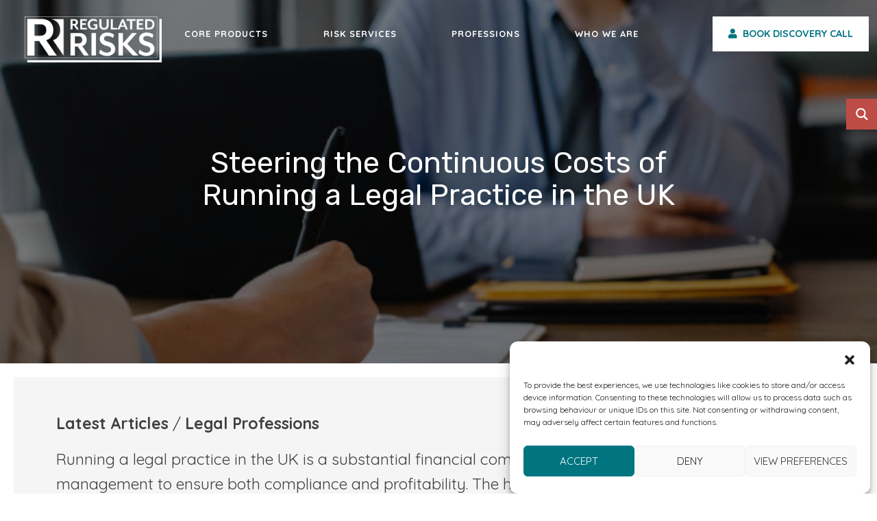

--- FILE ---
content_type: text/css; charset=UTF-8
request_url: https://regulatedrisks.co.uk/wp-content/themes/fluidal/fluidal-layouts/vertical-timeline/assets/css/timeline.css
body_size: 8436
content:
/**,
*::after,
*::before {
    box-sizing: inherit;
}
* {
    font: inherit;
}*/
html .cd-timeline {
    box-sizing: border-box;
}
/*body {
    background-color: hsl(0, 0%, 100%);
    background-color: var(--color-bg, white);
}
article,aside,details,figcaption,figure,footer,header,hgroup,menu,nav,section,main,form legend {
    display: block;
}
ol,
ul {
    list-style: none;
}
blockquote,
q {
    quotes: none;
}
button,
input,
textarea,
select {
    margin: 0;
}*/



/*.btn,
.form-control,
.link,
.reset {
    background-color: transparent;
    padding: 0;
    border: 0;
    border-radius: 0;
    color: inherit;
    line-height: inherit;
    -webkit-appearance: none;
    -moz-appearance: none;
    appearance: none;
}
select.form-control::-ms-expand {
    display: none;
}
textarea {
    resize: vertical;
    overflow: auto;
    vertical-align: top;
}
input::-ms-clear {
    display: none;
}
table {
    border-collapse: collapse;
    border-spacing: 0;
}
img,
video,
svg {
    max-width: 100%;
}*/



[data-theme] {
    background-color: hsl(0, 0%, 100%);
    background-color: var(--color-bg, #fff);
    color: hsl(240, 4%, 20%);
    color: var(--color-contrast-high, #313135);
}
:root {
    --space-unit: 1em;
    --space-xxxxs: calc(0.125 * var(--space-unit));
    --space-xxxs: calc(0.25 * var(--space-unit));
    --space-xxs: calc(0.375 * var(--space-unit));
    --space-xs: calc(0.5 * var(--space-unit));
    --space-sm: calc(0.75 * var(--space-unit));
    --space-md: calc(1.25 * var(--space-unit));
    --space-lg: calc(2 * var(--space-unit));
    --space-xl: calc(3.25 * var(--space-unit));
    --space-xxl: calc(5.25 * var(--space-unit));
    --space-xxxl: calc(8.5 * var(--space-unit));
    --space-xxxxl: calc(13.75 * var(--space-unit));
    --component-padding: var(--space-md);
}
:root {
    --max-width-xxs: 32rem;
    --max-width-xs: 38rem;
    --max-width-sm: 48rem;
    --max-width-md: 64rem;
    --max-width-lg: 80rem;
    --max-width-xl: 90rem;
    --max-width-xxl: 120rem;
}



.max-width-xxs {
    max-width: 32rem;
    max-width: var(--max-width-xxs);
}
.max-width-xs {
    max-width: 38rem;
    max-width: var(--max-width-xs);
}
.max-width-sm {
    max-width: 48rem;
    max-width: var(--max-width-sm);
}
.max-width-md {
    max-width: 64rem;
    max-width: var(--max-width-md);
}
.max-width-lg {
    max-width: 80rem;
    max-width: var(--max-width-lg);
}
.max-width-xl {
    max-width: 90rem;
    max-width: var(--max-width-xl);
}
.max-width-xxl {
    max-width: 120rem;
    max-width: var(--max-width-xxl);
}
.max-width-adaptive-sm {
    max-width: 38rem;
    max-width: var(--max-width-xs);
}
@media (min-width: 64rem) {
    .max-width-adaptive-sm {
        max-width: 48rem;
        max-width: var(--max-width-sm);
    }
}
.max-width-adaptive-md {
    max-width: 38rem;
    max-width: var(--max-width-xs);
}
@media (min-width: 64rem) {
    .max-width-adaptive-md {
        max-width: 64rem;
        max-width: var(--max-width-md);
    }
}
.max-width-adaptive,
.max-width-adaptive-lg {
    max-width: 38rem;
    max-width: var(--max-width-xs);
}
@media (min-width: 64rem) {
    .max-width-adaptive,
    .max-width-adaptive-lg {
        max-width: 64rem;
        max-width: var(--max-width-md);
    }
}
@media (min-width: 90rem) {
    .max-width-adaptive,
    .max-width-adaptive-lg {
        max-width: 80rem;
        max-width: var(--max-width-lg);
    }
}
.max-width-adaptive-xl {
    max-width: 38rem;
    max-width: var(--max-width-xs);
}
@media (min-width: 64rem) {
    .max-width-adaptive-xl {
        max-width: 64rem;
        max-width: var(--max-width-md);
    }
}
@media (min-width: 90rem) {
    .max-width-adaptive-xl {
        max-width: 90rem;
        max-width: var(--max-width-xl);
    }
}


.grid {
    --grid-gap: 0px;
    display: -ms-flexbox;
    display: flex;
    -ms-flex-wrap: wrap;
    flex-wrap: wrap;
}
.grid > * {
    -ms-flex-preferred-size: 100%;
    flex-basis: 100%;
}
[class*="grid-gap"] {
    margin-bottom: 1em * -1;
    margin-bottom: calc(var(--grid-gap, 1em) * -1);
    margin-right: 1em * -1;
    margin-right: calc(var(--grid-gap, 1em) * -1);
}
[class*="grid-gap"] > * {
    margin-bottom: 1em;
    margin-bottom: var(--grid-gap, 1em);
    margin-right: 1em;
    margin-right: var(--grid-gap, 1em);
}
.grid-gap-xxxxs {
    --grid-gap: var(--space-xxxxs);
}
.grid-gap-xxxs {
    --grid-gap: var(--space-xxxs);
}
.grid-gap-xxs {
    --grid-gap: var(--space-xxs);
}
.grid-gap-xs {
    --grid-gap: var(--space-xs);
}
.grid-gap-sm {
    --grid-gap: var(--space-sm);
}
.grid-gap-md {
    --grid-gap: var(--space-md);
}
.grid-gap-lg {
    --grid-gap: var(--space-lg);
}
.grid-gap-xl {
    --grid-gap: var(--space-xl);
}
.grid-gap-xxl {
    --grid-gap: var(--space-xxl);
}
.grid-gap-xxxl {
    --grid-gap: var(--space-xxxl);
}
.grid-gap-xxxxl {
    --grid-gap: var(--space-xxxxl);
}
/*.col {
    -ms-flex-positive: 1;
    flex-grow: 1;
    -ms-flex-preferred-size: 0;
    flex-basis: 0;
    max-width: 100%;
}
.col-1 {
    -ms-flex-preferred-size: calc(8.33% - 0.01px - 1em);
    -ms-flex-preferred-size: calc(8.33% - 0.01px - var(--grid-gap, 1em));
    flex-basis: calc(8.33% - 0.01px - 1em);
    flex-basis: calc(8.33% - 0.01px - var(--grid-gap, 1em));
    max-width: calc(8.33% - 0.01px - 1em);
    max-width: calc(8.33% - 0.01px - var(--grid-gap, 1em));
}
.col-2 {
    -ms-flex-preferred-size: calc(16.66% - 0.01px - 1em);
    -ms-flex-preferred-size: calc(16.66% - 0.01px - var(--grid-gap, 1em));
    flex-basis: calc(16.66% - 0.01px - 1em);
    flex-basis: calc(16.66% - 0.01px - var(--grid-gap, 1em));
    max-width: calc(16.66% - 0.01px - 1em);
    max-width: calc(16.66% - 0.01px - var(--grid-gap, 1em));
}
.col-3 {
    -ms-flex-preferred-size: calc(25% - 0.01px - 1em);
    -ms-flex-preferred-size: calc(25% - 0.01px - var(--grid-gap, 1em));
    flex-basis: calc(25% - 0.01px - 1em);
    flex-basis: calc(25% - 0.01px - var(--grid-gap, 1em));
    max-width: calc(25% - 0.01px - 1em);
    max-width: calc(25% - 0.01px - var(--grid-gap, 1em));
}
.col-4 {
    -ms-flex-preferred-size: calc(33.33% - 0.01px - 1em);
    -ms-flex-preferred-size: calc(33.33% - 0.01px - var(--grid-gap, 1em));
    flex-basis: calc(33.33% - 0.01px - 1em);
    flex-basis: calc(33.33% - 0.01px - var(--grid-gap, 1em));
    max-width: calc(33.33% - 0.01px - 1em);
    max-width: calc(33.33% - 0.01px - var(--grid-gap, 1em));
}
.col-5 {
    -ms-flex-preferred-size: calc(41.66% - 0.01px - 1em);
    -ms-flex-preferred-size: calc(41.66% - 0.01px - var(--grid-gap, 1em));
    flex-basis: calc(41.66% - 0.01px - 1em);
    flex-basis: calc(41.66% - 0.01px - var(--grid-gap, 1em));
    max-width: calc(41.66% - 0.01px - 1em);
    max-width: calc(41.66% - 0.01px - var(--grid-gap, 1em));
}
.col-6 {
    -ms-flex-preferred-size: calc(50% - 0.01px - 1em);
    -ms-flex-preferred-size: calc(50% - 0.01px - var(--grid-gap, 1em));
    flex-basis: calc(50% - 0.01px - 1em);
    flex-basis: calc(50% - 0.01px - var(--grid-gap, 1em));
    max-width: calc(50% - 0.01px - 1em);
    max-width: calc(50% - 0.01px - var(--grid-gap, 1em));
}
.col-7 {
    -ms-flex-preferred-size: calc(58.33% - 0.01px - 1em);
    -ms-flex-preferred-size: calc(58.33% - 0.01px - var(--grid-gap, 1em));
    flex-basis: calc(58.33% - 0.01px - 1em);
    flex-basis: calc(58.33% - 0.01px - var(--grid-gap, 1em));
    max-width: calc(58.33% - 0.01px - 1em);
    max-width: calc(58.33% - 0.01px - var(--grid-gap, 1em));
}
.col-8 {
    -ms-flex-preferred-size: calc(66.66% - 0.01px - 1em);
    -ms-flex-preferred-size: calc(66.66% - 0.01px - var(--grid-gap, 1em));
    flex-basis: calc(66.66% - 0.01px - 1em);
    flex-basis: calc(66.66% - 0.01px - var(--grid-gap, 1em));
    max-width: calc(66.66% - 0.01px - 1em);
    max-width: calc(66.66% - 0.01px - var(--grid-gap, 1em));
}
.col-9 {
    -ms-flex-preferred-size: calc(75% - 0.01px - 1em);
    -ms-flex-preferred-size: calc(75% - 0.01px - var(--grid-gap, 1em));
    flex-basis: calc(75% - 0.01px - 1em);
    flex-basis: calc(75% - 0.01px - var(--grid-gap, 1em));
    max-width: calc(75% - 0.01px - 1em);
    max-width: calc(75% - 0.01px - var(--grid-gap, 1em));
}
.col-10 {
    -ms-flex-preferred-size: calc(83.33% - 0.01px - 1em);
    -ms-flex-preferred-size: calc(83.33% - 0.01px - var(--grid-gap, 1em));
    flex-basis: calc(83.33% - 0.01px - 1em);
    flex-basis: calc(83.33% - 0.01px - var(--grid-gap, 1em));
    max-width: calc(83.33% - 0.01px - 1em);
    max-width: calc(83.33% - 0.01px - var(--grid-gap, 1em));
}
.col-11 {
    -ms-flex-preferred-size: calc(91.66% - 0.01px - 1em);
    -ms-flex-preferred-size: calc(91.66% - 0.01px - var(--grid-gap, 1em));
    flex-basis: calc(91.66% - 0.01px - 1em);
    flex-basis: calc(91.66% - 0.01px - var(--grid-gap, 1em));
    max-width: calc(91.66% - 0.01px - 1em);
    max-width: calc(91.66% - 0.01px - var(--grid-gap, 1em));
}
.col-12 {
    -ms-flex-preferred-size: calc(100% - 0.01px - 1em);
    -ms-flex-preferred-size: calc(100% - 0.01px - var(--grid-gap, 1em));
    flex-basis: calc(100% - 0.01px - 1em);
    flex-basis: calc(100% - 0.01px - var(--grid-gap, 1em));
    max-width: calc(100% - 0.01px - 1em);
    max-width: calc(100% - 0.01px - var(--grid-gap, 1em));
}*/
@media (min-width: 32rem) {
    /*.col\@xs {
        -ms-flex-positive: 1;
        flex-grow: 1;
        -ms-flex-preferred-size: 0;
        flex-basis: 0;
        max-width: 100%;
    }
    .col-1\@xs {
        -ms-flex-preferred-size: calc(8.33% - 0.01px - 1em);
        -ms-flex-preferred-size: calc(8.33% - 0.01px - var(--grid-gap, 1em));
        flex-basis: calc(8.33% - 0.01px - 1em);
        flex-basis: calc(8.33% - 0.01px - var(--grid-gap, 1em));
        max-width: calc(8.33% - 0.01px - 1em);
        max-width: calc(8.33% - 0.01px - var(--grid-gap, 1em));
    }
    .col-2\@xs {
        -ms-flex-preferred-size: calc(16.66% - 0.01px - 1em);
        -ms-flex-preferred-size: calc(16.66% - 0.01px - var(--grid-gap, 1em));
        flex-basis: calc(16.66% - 0.01px - 1em);
        flex-basis: calc(16.66% - 0.01px - var(--grid-gap, 1em));
        max-width: calc(16.66% - 0.01px - 1em);
        max-width: calc(16.66% - 0.01px - var(--grid-gap, 1em));
    }
    .col-3\@xs {
        -ms-flex-preferred-size: calc(25% - 0.01px - 1em);
        -ms-flex-preferred-size: calc(25% - 0.01px - var(--grid-gap, 1em));
        flex-basis: calc(25% - 0.01px - 1em);
        flex-basis: calc(25% - 0.01px - var(--grid-gap, 1em));
        max-width: calc(25% - 0.01px - 1em);
        max-width: calc(25% - 0.01px - var(--grid-gap, 1em));
    }
    .col-4\@xs {
        -ms-flex-preferred-size: calc(33.33% - 0.01px - 1em);
        -ms-flex-preferred-size: calc(33.33% - 0.01px - var(--grid-gap, 1em));
        flex-basis: calc(33.33% - 0.01px - 1em);
        flex-basis: calc(33.33% - 0.01px - var(--grid-gap, 1em));
        max-width: calc(33.33% - 0.01px - 1em);
        max-width: calc(33.33% - 0.01px - var(--grid-gap, 1em));
    }
    .col-5\@xs {
        -ms-flex-preferred-size: calc(41.66% - 0.01px - 1em);
        -ms-flex-preferred-size: calc(41.66% - 0.01px - var(--grid-gap, 1em));
        flex-basis: calc(41.66% - 0.01px - 1em);
        flex-basis: calc(41.66% - 0.01px - var(--grid-gap, 1em));
        max-width: calc(41.66% - 0.01px - 1em);
        max-width: calc(41.66% - 0.01px - var(--grid-gap, 1em));
    }
    .col-6\@xs {
        -ms-flex-preferred-size: calc(50% - 0.01px - 1em);
        -ms-flex-preferred-size: calc(50% - 0.01px - var(--grid-gap, 1em));
        flex-basis: calc(50% - 0.01px - 1em);
        flex-basis: calc(50% - 0.01px - var(--grid-gap, 1em));
        max-width: calc(50% - 0.01px - 1em);
        max-width: calc(50% - 0.01px - var(--grid-gap, 1em));
    }
    .col-7\@xs {
        -ms-flex-preferred-size: calc(58.33% - 0.01px - 1em);
        -ms-flex-preferred-size: calc(58.33% - 0.01px - var(--grid-gap, 1em));
        flex-basis: calc(58.33% - 0.01px - 1em);
        flex-basis: calc(58.33% - 0.01px - var(--grid-gap, 1em));
        max-width: calc(58.33% - 0.01px - 1em);
        max-width: calc(58.33% - 0.01px - var(--grid-gap, 1em));
    }
    .col-8\@xs {
        -ms-flex-preferred-size: calc(66.66% - 0.01px - 1em);
        -ms-flex-preferred-size: calc(66.66% - 0.01px - var(--grid-gap, 1em));
        flex-basis: calc(66.66% - 0.01px - 1em);
        flex-basis: calc(66.66% - 0.01px - var(--grid-gap, 1em));
        max-width: calc(66.66% - 0.01px - 1em);
        max-width: calc(66.66% - 0.01px - var(--grid-gap, 1em));
    }
    .col-9\@xs {
        -ms-flex-preferred-size: calc(75% - 0.01px - 1em);
        -ms-flex-preferred-size: calc(75% - 0.01px - var(--grid-gap, 1em));
        flex-basis: calc(75% - 0.01px - 1em);
        flex-basis: calc(75% - 0.01px - var(--grid-gap, 1em));
        max-width: calc(75% - 0.01px - 1em);
        max-width: calc(75% - 0.01px - var(--grid-gap, 1em));
    }
    .col-10\@xs {
        -ms-flex-preferred-size: calc(83.33% - 0.01px - 1em);
        -ms-flex-preferred-size: calc(83.33% - 0.01px - var(--grid-gap, 1em));
        flex-basis: calc(83.33% - 0.01px - 1em);
        flex-basis: calc(83.33% - 0.01px - var(--grid-gap, 1em));
        max-width: calc(83.33% - 0.01px - 1em);
        max-width: calc(83.33% - 0.01px - var(--grid-gap, 1em));
    }
    .col-11\@xs {
        -ms-flex-preferred-size: calc(91.66% - 0.01px - 1em);
        -ms-flex-preferred-size: calc(91.66% - 0.01px - var(--grid-gap, 1em));
        flex-basis: calc(91.66% - 0.01px - 1em);
        flex-basis: calc(91.66% - 0.01px - var(--grid-gap, 1em));
        max-width: calc(91.66% - 0.01px - 1em);
        max-width: calc(91.66% - 0.01px - var(--grid-gap, 1em));
    }
    .col-12\@xs {
        -ms-flex-preferred-size: calc(100% - 0.01px - 1em);
        -ms-flex-preferred-size: calc(100% - 0.01px - var(--grid-gap, 1em));
        flex-basis: calc(100% - 0.01px - 1em);
        flex-basis: calc(100% - 0.01px - var(--grid-gap, 1em));
        max-width: calc(100% - 0.01px - 1em);
        max-width: calc(100% - 0.01px - var(--grid-gap, 1em));
    }*/
}
@media (min-width: 48rem) {
    /*.col\@sm {
        -ms-flex-positive: 1;
        flex-grow: 1;
        -ms-flex-preferred-size: 0;
        flex-basis: 0;
        max-width: 100%;
    }
    .col-1\@sm {
        -ms-flex-preferred-size: calc(8.33% - 0.01px - 1em);
        -ms-flex-preferred-size: calc(8.33% - 0.01px - var(--grid-gap, 1em));
        flex-basis: calc(8.33% - 0.01px - 1em);
        flex-basis: calc(8.33% - 0.01px - var(--grid-gap, 1em));
        max-width: calc(8.33% - 0.01px - 1em);
        max-width: calc(8.33% - 0.01px - var(--grid-gap, 1em));
    }
    .col-2\@sm {
        -ms-flex-preferred-size: calc(16.66% - 0.01px - 1em);
        -ms-flex-preferred-size: calc(16.66% - 0.01px - var(--grid-gap, 1em));
        flex-basis: calc(16.66% - 0.01px - 1em);
        flex-basis: calc(16.66% - 0.01px - var(--grid-gap, 1em));
        max-width: calc(16.66% - 0.01px - 1em);
        max-width: calc(16.66% - 0.01px - var(--grid-gap, 1em));
    }
    .col-3\@sm {
        -ms-flex-preferred-size: calc(25% - 0.01px - 1em);
        -ms-flex-preferred-size: calc(25% - 0.01px - var(--grid-gap, 1em));
        flex-basis: calc(25% - 0.01px - 1em);
        flex-basis: calc(25% - 0.01px - var(--grid-gap, 1em));
        max-width: calc(25% - 0.01px - 1em);
        max-width: calc(25% - 0.01px - var(--grid-gap, 1em));
    }
    .col-4\@sm {
        -ms-flex-preferred-size: calc(33.33% - 0.01px - 1em);
        -ms-flex-preferred-size: calc(33.33% - 0.01px - var(--grid-gap, 1em));
        flex-basis: calc(33.33% - 0.01px - 1em);
        flex-basis: calc(33.33% - 0.01px - var(--grid-gap, 1em));
        max-width: calc(33.33% - 0.01px - 1em);
        max-width: calc(33.33% - 0.01px - var(--grid-gap, 1em));
    }
    .col-5\@sm {
        -ms-flex-preferred-size: calc(41.66% - 0.01px - 1em);
        -ms-flex-preferred-size: calc(41.66% - 0.01px - var(--grid-gap, 1em));
        flex-basis: calc(41.66% - 0.01px - 1em);
        flex-basis: calc(41.66% - 0.01px - var(--grid-gap, 1em));
        max-width: calc(41.66% - 0.01px - 1em);
        max-width: calc(41.66% - 0.01px - var(--grid-gap, 1em));
    }
    .col-6\@sm {
        -ms-flex-preferred-size: calc(50% - 0.01px - 1em);
        -ms-flex-preferred-size: calc(50% - 0.01px - var(--grid-gap, 1em));
        flex-basis: calc(50% - 0.01px - 1em);
        flex-basis: calc(50% - 0.01px - var(--grid-gap, 1em));
        max-width: calc(50% - 0.01px - 1em);
        max-width: calc(50% - 0.01px - var(--grid-gap, 1em));
    }
    .col-7\@sm {
        -ms-flex-preferred-size: calc(58.33% - 0.01px - 1em);
        -ms-flex-preferred-size: calc(58.33% - 0.01px - var(--grid-gap, 1em));
        flex-basis: calc(58.33% - 0.01px - 1em);
        flex-basis: calc(58.33% - 0.01px - var(--grid-gap, 1em));
        max-width: calc(58.33% - 0.01px - 1em);
        max-width: calc(58.33% - 0.01px - var(--grid-gap, 1em));
    }
    .col-8\@sm {
        -ms-flex-preferred-size: calc(66.66% - 0.01px - 1em);
        -ms-flex-preferred-size: calc(66.66% - 0.01px - var(--grid-gap, 1em));
        flex-basis: calc(66.66% - 0.01px - 1em);
        flex-basis: calc(66.66% - 0.01px - var(--grid-gap, 1em));
        max-width: calc(66.66% - 0.01px - 1em);
        max-width: calc(66.66% - 0.01px - var(--grid-gap, 1em));
    }
    .col-9\@sm {
        -ms-flex-preferred-size: calc(75% - 0.01px - 1em);
        -ms-flex-preferred-size: calc(75% - 0.01px - var(--grid-gap, 1em));
        flex-basis: calc(75% - 0.01px - 1em);
        flex-basis: calc(75% - 0.01px - var(--grid-gap, 1em));
        max-width: calc(75% - 0.01px - 1em);
        max-width: calc(75% - 0.01px - var(--grid-gap, 1em));
    }
    .col-10\@sm {
        -ms-flex-preferred-size: calc(83.33% - 0.01px - 1em);
        -ms-flex-preferred-size: calc(83.33% - 0.01px - var(--grid-gap, 1em));
        flex-basis: calc(83.33% - 0.01px - 1em);
        flex-basis: calc(83.33% - 0.01px - var(--grid-gap, 1em));
        max-width: calc(83.33% - 0.01px - 1em);
        max-width: calc(83.33% - 0.01px - var(--grid-gap, 1em));
    }
    .col-11\@sm {
        -ms-flex-preferred-size: calc(91.66% - 0.01px - 1em);
        -ms-flex-preferred-size: calc(91.66% - 0.01px - var(--grid-gap, 1em));
        flex-basis: calc(91.66% - 0.01px - 1em);
        flex-basis: calc(91.66% - 0.01px - var(--grid-gap, 1em));
        max-width: calc(91.66% - 0.01px - 1em);
        max-width: calc(91.66% - 0.01px - var(--grid-gap, 1em));
    }
    .col-12\@sm {
        -ms-flex-preferred-size: calc(100% - 0.01px - 1em);
        -ms-flex-preferred-size: calc(100% - 0.01px - var(--grid-gap, 1em));
        flex-basis: calc(100% - 0.01px - 1em);
        flex-basis: calc(100% - 0.01px - var(--grid-gap, 1em));
        max-width: calc(100% - 0.01px - 1em);
        max-width: calc(100% - 0.01px - var(--grid-gap, 1em));
    }*/
}
@media (min-width: 64rem) {
    /*.col\@md {
        -ms-flex-positive: 1;
        flex-grow: 1;
        -ms-flex-preferred-size: 0;
        flex-basis: 0;
        max-width: 100%;
    }
    .col-1\@md {
        -ms-flex-preferred-size: calc(8.33% - 0.01px - 1em);
        -ms-flex-preferred-size: calc(8.33% - 0.01px - var(--grid-gap, 1em));
        flex-basis: calc(8.33% - 0.01px - 1em);
        flex-basis: calc(8.33% - 0.01px - var(--grid-gap, 1em));
        max-width: calc(8.33% - 0.01px - 1em);
        max-width: calc(8.33% - 0.01px - var(--grid-gap, 1em));
    }
    .col-2\@md {
        -ms-flex-preferred-size: calc(16.66% - 0.01px - 1em);
        -ms-flex-preferred-size: calc(16.66% - 0.01px - var(--grid-gap, 1em));
        flex-basis: calc(16.66% - 0.01px - 1em);
        flex-basis: calc(16.66% - 0.01px - var(--grid-gap, 1em));
        max-width: calc(16.66% - 0.01px - 1em);
        max-width: calc(16.66% - 0.01px - var(--grid-gap, 1em));
    }
    .col-3\@md {
        -ms-flex-preferred-size: calc(25% - 0.01px - 1em);
        -ms-flex-preferred-size: calc(25% - 0.01px - var(--grid-gap, 1em));
        flex-basis: calc(25% - 0.01px - 1em);
        flex-basis: calc(25% - 0.01px - var(--grid-gap, 1em));
        max-width: calc(25% - 0.01px - 1em);
        max-width: calc(25% - 0.01px - var(--grid-gap, 1em));
    }
    .col-4\@md {
        -ms-flex-preferred-size: calc(33.33% - 0.01px - 1em);
        -ms-flex-preferred-size: calc(33.33% - 0.01px - var(--grid-gap, 1em));
        flex-basis: calc(33.33% - 0.01px - 1em);
        flex-basis: calc(33.33% - 0.01px - var(--grid-gap, 1em));
        max-width: calc(33.33% - 0.01px - 1em);
        max-width: calc(33.33% - 0.01px - var(--grid-gap, 1em));
    }
    .col-5\@md {
        -ms-flex-preferred-size: calc(41.66% - 0.01px - 1em);
        -ms-flex-preferred-size: calc(41.66% - 0.01px - var(--grid-gap, 1em));
        flex-basis: calc(41.66% - 0.01px - 1em);
        flex-basis: calc(41.66% - 0.01px - var(--grid-gap, 1em));
        max-width: calc(41.66% - 0.01px - 1em);
        max-width: calc(41.66% - 0.01px - var(--grid-gap, 1em));
    }
    .col-6\@md {
        -ms-flex-preferred-size: calc(50% - 0.01px - 1em);
        -ms-flex-preferred-size: calc(50% - 0.01px - var(--grid-gap, 1em));
        flex-basis: calc(50% - 0.01px - 1em);
        flex-basis: calc(50% - 0.01px - var(--grid-gap, 1em));
        max-width: calc(50% - 0.01px - 1em);
        max-width: calc(50% - 0.01px - var(--grid-gap, 1em));
    }
    .col-7\@md {
        -ms-flex-preferred-size: calc(58.33% - 0.01px - 1em);
        -ms-flex-preferred-size: calc(58.33% - 0.01px - var(--grid-gap, 1em));
        flex-basis: calc(58.33% - 0.01px - 1em);
        flex-basis: calc(58.33% - 0.01px - var(--grid-gap, 1em));
        max-width: calc(58.33% - 0.01px - 1em);
        max-width: calc(58.33% - 0.01px - var(--grid-gap, 1em));
    }
    .col-8\@md {
        -ms-flex-preferred-size: calc(66.66% - 0.01px - 1em);
        -ms-flex-preferred-size: calc(66.66% - 0.01px - var(--grid-gap, 1em));
        flex-basis: calc(66.66% - 0.01px - 1em);
        flex-basis: calc(66.66% - 0.01px - var(--grid-gap, 1em));
        max-width: calc(66.66% - 0.01px - 1em);
        max-width: calc(66.66% - 0.01px - var(--grid-gap, 1em));
    }
    .col-9\@md {
        -ms-flex-preferred-size: calc(75% - 0.01px - 1em);
        -ms-flex-preferred-size: calc(75% - 0.01px - var(--grid-gap, 1em));
        flex-basis: calc(75% - 0.01px - 1em);
        flex-basis: calc(75% - 0.01px - var(--grid-gap, 1em));
        max-width: calc(75% - 0.01px - 1em);
        max-width: calc(75% - 0.01px - var(--grid-gap, 1em));
    }
    .col-10\@md {
        -ms-flex-preferred-size: calc(83.33% - 0.01px - 1em);
        -ms-flex-preferred-size: calc(83.33% - 0.01px - var(--grid-gap, 1em));
        flex-basis: calc(83.33% - 0.01px - 1em);
        flex-basis: calc(83.33% - 0.01px - var(--grid-gap, 1em));
        max-width: calc(83.33% - 0.01px - 1em);
        max-width: calc(83.33% - 0.01px - var(--grid-gap, 1em));
    }
    .col-11\@md {
        -ms-flex-preferred-size: calc(91.66% - 0.01px - 1em);
        -ms-flex-preferred-size: calc(91.66% - 0.01px - var(--grid-gap, 1em));
        flex-basis: calc(91.66% - 0.01px - 1em);
        flex-basis: calc(91.66% - 0.01px - var(--grid-gap, 1em));
        max-width: calc(91.66% - 0.01px - 1em);
        max-width: calc(91.66% - 0.01px - var(--grid-gap, 1em));
    }
    .col-12\@md {
        -ms-flex-preferred-size: calc(100% - 0.01px - 1em);
        -ms-flex-preferred-size: calc(100% - 0.01px - var(--grid-gap, 1em));
        flex-basis: calc(100% - 0.01px - 1em);
        flex-basis: calc(100% - 0.01px - var(--grid-gap, 1em));
        max-width: calc(100% - 0.01px - 1em);
        max-width: calc(100% - 0.01px - var(--grid-gap, 1em));
    }*/
}
@media (min-width: 80rem) {
    /*.col\@lg {
        -ms-flex-positive: 1;
        flex-grow: 1;
        -ms-flex-preferred-size: 0;
        flex-basis: 0;
        max-width: 100%;
    }
    .col-1\@lg {
        -ms-flex-preferred-size: calc(8.33% - 0.01px - 1em);
        -ms-flex-preferred-size: calc(8.33% - 0.01px - var(--grid-gap, 1em));
        flex-basis: calc(8.33% - 0.01px - 1em);
        flex-basis: calc(8.33% - 0.01px - var(--grid-gap, 1em));
        max-width: calc(8.33% - 0.01px - 1em);
        max-width: calc(8.33% - 0.01px - var(--grid-gap, 1em));
    }
    .col-2\@lg {
        -ms-flex-preferred-size: calc(16.66% - 0.01px - 1em);
        -ms-flex-preferred-size: calc(16.66% - 0.01px - var(--grid-gap, 1em));
        flex-basis: calc(16.66% - 0.01px - 1em);
        flex-basis: calc(16.66% - 0.01px - var(--grid-gap, 1em));
        max-width: calc(16.66% - 0.01px - 1em);
        max-width: calc(16.66% - 0.01px - var(--grid-gap, 1em));
    }
    .col-3\@lg {
        -ms-flex-preferred-size: calc(25% - 0.01px - 1em);
        -ms-flex-preferred-size: calc(25% - 0.01px - var(--grid-gap, 1em));
        flex-basis: calc(25% - 0.01px - 1em);
        flex-basis: calc(25% - 0.01px - var(--grid-gap, 1em));
        max-width: calc(25% - 0.01px - 1em);
        max-width: calc(25% - 0.01px - var(--grid-gap, 1em));
    }
    .col-4\@lg {
        -ms-flex-preferred-size: calc(33.33% - 0.01px - 1em);
        -ms-flex-preferred-size: calc(33.33% - 0.01px - var(--grid-gap, 1em));
        flex-basis: calc(33.33% - 0.01px - 1em);
        flex-basis: calc(33.33% - 0.01px - var(--grid-gap, 1em));
        max-width: calc(33.33% - 0.01px - 1em);
        max-width: calc(33.33% - 0.01px - var(--grid-gap, 1em));
    }
    .col-5\@lg {
        -ms-flex-preferred-size: calc(41.66% - 0.01px - 1em);
        -ms-flex-preferred-size: calc(41.66% - 0.01px - var(--grid-gap, 1em));
        flex-basis: calc(41.66% - 0.01px - 1em);
        flex-basis: calc(41.66% - 0.01px - var(--grid-gap, 1em));
        max-width: calc(41.66% - 0.01px - 1em);
        max-width: calc(41.66% - 0.01px - var(--grid-gap, 1em));
    }
    .col-6\@lg {
        -ms-flex-preferred-size: calc(50% - 0.01px - 1em);
        -ms-flex-preferred-size: calc(50% - 0.01px - var(--grid-gap, 1em));
        flex-basis: calc(50% - 0.01px - 1em);
        flex-basis: calc(50% - 0.01px - var(--grid-gap, 1em));
        max-width: calc(50% - 0.01px - 1em);
        max-width: calc(50% - 0.01px - var(--grid-gap, 1em));
    }
    .col-7\@lg {
        -ms-flex-preferred-size: calc(58.33% - 0.01px - 1em);
        -ms-flex-preferred-size: calc(58.33% - 0.01px - var(--grid-gap, 1em));
        flex-basis: calc(58.33% - 0.01px - 1em);
        flex-basis: calc(58.33% - 0.01px - var(--grid-gap, 1em));
        max-width: calc(58.33% - 0.01px - 1em);
        max-width: calc(58.33% - 0.01px - var(--grid-gap, 1em));
    }
    .col-8\@lg {
        -ms-flex-preferred-size: calc(66.66% - 0.01px - 1em);
        -ms-flex-preferred-size: calc(66.66% - 0.01px - var(--grid-gap, 1em));
        flex-basis: calc(66.66% - 0.01px - 1em);
        flex-basis: calc(66.66% - 0.01px - var(--grid-gap, 1em));
        max-width: calc(66.66% - 0.01px - 1em);
        max-width: calc(66.66% - 0.01px - var(--grid-gap, 1em));
    }
    .col-9\@lg {
        -ms-flex-preferred-size: calc(75% - 0.01px - 1em);
        -ms-flex-preferred-size: calc(75% - 0.01px - var(--grid-gap, 1em));
        flex-basis: calc(75% - 0.01px - 1em);
        flex-basis: calc(75% - 0.01px - var(--grid-gap, 1em));
        max-width: calc(75% - 0.01px - 1em);
        max-width: calc(75% - 0.01px - var(--grid-gap, 1em));
    }
    .col-10\@lg {
        -ms-flex-preferred-size: calc(83.33% - 0.01px - 1em);
        -ms-flex-preferred-size: calc(83.33% - 0.01px - var(--grid-gap, 1em));
        flex-basis: calc(83.33% - 0.01px - 1em);
        flex-basis: calc(83.33% - 0.01px - var(--grid-gap, 1em));
        max-width: calc(83.33% - 0.01px - 1em);
        max-width: calc(83.33% - 0.01px - var(--grid-gap, 1em));
    }
    .col-11\@lg {
        -ms-flex-preferred-size: calc(91.66% - 0.01px - 1em);
        -ms-flex-preferred-size: calc(91.66% - 0.01px - var(--grid-gap, 1em));
        flex-basis: calc(91.66% - 0.01px - 1em);
        flex-basis: calc(91.66% - 0.01px - var(--grid-gap, 1em));
        max-width: calc(91.66% - 0.01px - 1em);
        max-width: calc(91.66% - 0.01px - var(--grid-gap, 1em));
    }
    .col-12\@lg {
        -ms-flex-preferred-size: calc(100% - 0.01px - 1em);
        -ms-flex-preferred-size: calc(100% - 0.01px - var(--grid-gap, 1em));
        flex-basis: calc(100% - 0.01px - 1em);
        flex-basis: calc(100% - 0.01px - var(--grid-gap, 1em));
        max-width: calc(100% - 0.01px - 1em);
        max-width: calc(100% - 0.01px - var(--grid-gap, 1em));
    }*/
}
@media (min-width: 90rem) {
    /*.col\@xl {
        -ms-flex-positive: 1;
        flex-grow: 1;
        -ms-flex-preferred-size: 0;
        flex-basis: 0;
        max-width: 100%;
    }
    .col-1\@xl {
        -ms-flex-preferred-size: calc(8.33% - 0.01px - 1em);
        -ms-flex-preferred-size: calc(8.33% - 0.01px - var(--grid-gap, 1em));
        flex-basis: calc(8.33% - 0.01px - 1em);
        flex-basis: calc(8.33% - 0.01px - var(--grid-gap, 1em));
        max-width: calc(8.33% - 0.01px - 1em);
        max-width: calc(8.33% - 0.01px - var(--grid-gap, 1em));
    }
    .col-2\@xl {
        -ms-flex-preferred-size: calc(16.66% - 0.01px - 1em);
        -ms-flex-preferred-size: calc(16.66% - 0.01px - var(--grid-gap, 1em));
        flex-basis: calc(16.66% - 0.01px - 1em);
        flex-basis: calc(16.66% - 0.01px - var(--grid-gap, 1em));
        max-width: calc(16.66% - 0.01px - 1em);
        max-width: calc(16.66% - 0.01px - var(--grid-gap, 1em));
    }
    .col-3\@xl {
        -ms-flex-preferred-size: calc(25% - 0.01px - 1em);
        -ms-flex-preferred-size: calc(25% - 0.01px - var(--grid-gap, 1em));
        flex-basis: calc(25% - 0.01px - 1em);
        flex-basis: calc(25% - 0.01px - var(--grid-gap, 1em));
        max-width: calc(25% - 0.01px - 1em);
        max-width: calc(25% - 0.01px - var(--grid-gap, 1em));
    }
    .col-4\@xl {
        -ms-flex-preferred-size: calc(33.33% - 0.01px - 1em);
        -ms-flex-preferred-size: calc(33.33% - 0.01px - var(--grid-gap, 1em));
        flex-basis: calc(33.33% - 0.01px - 1em);
        flex-basis: calc(33.33% - 0.01px - var(--grid-gap, 1em));
        max-width: calc(33.33% - 0.01px - 1em);
        max-width: calc(33.33% - 0.01px - var(--grid-gap, 1em));
    }
    .col-5\@xl {
        -ms-flex-preferred-size: calc(41.66% - 0.01px - 1em);
        -ms-flex-preferred-size: calc(41.66% - 0.01px - var(--grid-gap, 1em));
        flex-basis: calc(41.66% - 0.01px - 1em);
        flex-basis: calc(41.66% - 0.01px - var(--grid-gap, 1em));
        max-width: calc(41.66% - 0.01px - 1em);
        max-width: calc(41.66% - 0.01px - var(--grid-gap, 1em));
    }
    .col-6\@xl {
        -ms-flex-preferred-size: calc(50% - 0.01px - 1em);
        -ms-flex-preferred-size: calc(50% - 0.01px - var(--grid-gap, 1em));
        flex-basis: calc(50% - 0.01px - 1em);
        flex-basis: calc(50% - 0.01px - var(--grid-gap, 1em));
        max-width: calc(50% - 0.01px - 1em);
        max-width: calc(50% - 0.01px - var(--grid-gap, 1em));
    }
    .col-7\@xl {
        -ms-flex-preferred-size: calc(58.33% - 0.01px - 1em);
        -ms-flex-preferred-size: calc(58.33% - 0.01px - var(--grid-gap, 1em));
        flex-basis: calc(58.33% - 0.01px - 1em);
        flex-basis: calc(58.33% - 0.01px - var(--grid-gap, 1em));
        max-width: calc(58.33% - 0.01px - 1em);
        max-width: calc(58.33% - 0.01px - var(--grid-gap, 1em));
    }
    .col-8\@xl {
        -ms-flex-preferred-size: calc(66.66% - 0.01px - 1em);
        -ms-flex-preferred-size: calc(66.66% - 0.01px - var(--grid-gap, 1em));
        flex-basis: calc(66.66% - 0.01px - 1em);
        flex-basis: calc(66.66% - 0.01px - var(--grid-gap, 1em));
        max-width: calc(66.66% - 0.01px - 1em);
        max-width: calc(66.66% - 0.01px - var(--grid-gap, 1em));
    }
    .col-9\@xl {
        -ms-flex-preferred-size: calc(75% - 0.01px - 1em);
        -ms-flex-preferred-size: calc(75% - 0.01px - var(--grid-gap, 1em));
        flex-basis: calc(75% - 0.01px - 1em);
        flex-basis: calc(75% - 0.01px - var(--grid-gap, 1em));
        max-width: calc(75% - 0.01px - 1em);
        max-width: calc(75% - 0.01px - var(--grid-gap, 1em));
    }
    .col-10\@xl {
        -ms-flex-preferred-size: calc(83.33% - 0.01px - 1em);
        -ms-flex-preferred-size: calc(83.33% - 0.01px - var(--grid-gap, 1em));
        flex-basis: calc(83.33% - 0.01px - 1em);
        flex-basis: calc(83.33% - 0.01px - var(--grid-gap, 1em));
        max-width: calc(83.33% - 0.01px - 1em);
        max-width: calc(83.33% - 0.01px - var(--grid-gap, 1em));
    }
    .col-11\@xl {
        -ms-flex-preferred-size: calc(91.66% - 0.01px - 1em);
        -ms-flex-preferred-size: calc(91.66% - 0.01px - var(--grid-gap, 1em));
        flex-basis: calc(91.66% - 0.01px - 1em);
        flex-basis: calc(91.66% - 0.01px - var(--grid-gap, 1em));
        max-width: calc(91.66% - 0.01px - 1em);
        max-width: calc(91.66% - 0.01px - var(--grid-gap, 1em));
    }
    .col-12\@xl {
        -ms-flex-preferred-size: calc(100% - 0.01px - 1em);
        -ms-flex-preferred-size: calc(100% - 0.01px - var(--grid-gap, 1em));
        flex-basis: calc(100% - 0.01px - 1em);
        flex-basis: calc(100% - 0.01px - var(--grid-gap, 1em));
        max-width: calc(100% - 0.01px - 1em);
        max-width: calc(100% - 0.01px - var(--grid-gap, 1em));
    }*/
}
:root {
    --radius-sm: calc(var(--radius, 0.25em) / 2);
    --radius-md: var(--radius, 0.25em);
    --radius-lg: calc(var(--radius, 0.25em) * 2);
    --shadow-sm: 0 1px 2px rgba(0, 0, 0, 0.085), 0 1px 8px rgba(0, 0, 0, 0.1);
    --shadow-md: 0 1px 8px rgba(0, 0, 0, 0.1), 0 8px 24px rgba(0, 0, 0, 0.15);
    --shadow-lg: 0 1px 8px rgba(0, 0, 0, 0.1), 0 16px 48px rgba(0, 0, 0, 0.1), 0 24px 60px rgba(0, 0, 0, 0.1);
    --bounce: cubic-bezier(0.175, 0.885, 0.32, 1.275);
    --ease-in-out: cubic-bezier(0.645, 0.045, 0.355, 1);
    --ease-in: cubic-bezier(0.55, 0.055, 0.675, 0.19);
    --ease-out: cubic-bezier(0.215, 0.61, 0.355, 1);
}
:root {
    --body-line-height: 1.4;
    --heading-line-height: 1.2;
}
/*body {
    font-size: inherit;
    font-size: inherit;
    color: hsl(240, 4%, 20%);
    color: var(--color-contrast-high, #313135);
}*/
.text-xxxl {
    font-size: 2.48832em;
    font-size: var(--text-xxxl, 2.488em);
}
.timeline h1,
.text-xxl {
    font-size: 2.0736em;
    font-size: var(--text-xxl, 2.074em);
}
.timeline h2,
.text-xl {
    font-size: 1.728em;
    font-size: var(--text-xl, 1.728em);
}
.timeline h3,
.text-lg {
    font-size: 1.44em;
    font-size: var(--text-lg, 1.44em);
}
.timeline h4,
.text-md {
    font-size: 1.2em;
    font-size: var(--text-md, 1.2em);
}
.timeline small,
.text-sm {
    font-size: 0.83333em;
    font-size: var(--text-sm, 0.833em);
}
.text-xs {
    font-size: 0.69444em;
    font-size: var(--text-xs, 0.694em);
}
.timeline strong,
.text-bold {
    font-weight: bold;
}
.timeline s {
    text-decoration: line-through;
}
u,
.text-underline {
    text-decoration: underline;
}
.text-component {
    --component-body-line-height: calc(var(--body-line-height) * var(--line-height-multiplier, 1));
    --component-heading-line-height: calc(var(--heading-line-height) * var(--line-height-multiplier, 1));
}
.text-component h1,
.text-component h2,
.text-component h3,
.text-component h4 {
    line-height: 1.2;
    line-height: var(--component-heading-line-height, 1.2);
    margin-bottom: 0.25em;
    margin-bottom: calc(var(--space-xxxs) * var(--text-vspace-multiplier, 1));
}
.text-component h2,
.text-component h3,
.text-component h4 {
    margin-top: 0.75em;
    margin-top: calc(var(--space-sm) * var(--text-vspace-multiplier, 1));
}
.text-component p,
.text-component blockquote,
.text-component ul li,
.text-component ol li {
    line-height: 1.4;
    line-height: var(--component-body-line-height);
}
.text-component ul,
.text-component ol,
.text-component p,
.text-component blockquote,
.text-component .text-component__block {
    margin-bottom: 0.75em;
    margin-bottom: calc(var(--space-sm) * var(--text-vspace-multiplier, 1));
}
.text-component ul,
.text-component ol {
    padding-left: 1em;
}
.text-component ul {
    list-style-type: disc;
}
.text-component ol {
    list-style-type: decimal;
}
.text-component img {
    display: block;
    margin: 0 auto;
}
.text-component figcaption {
    text-align: center;
    margin-top: 0.5em;
    margin-top: var(--space-xs);
}
.text-component em {
    font-style: italic;
}
.text-component hr {
    margin-top: 2em;
    margin-top: calc(var(--space-lg) * var(--text-vspace-multiplier, 1));
    margin-bottom: 2em;
    margin-bottom: calc(var(--space-lg) * var(--text-vspace-multiplier, 1));
    margin-left: auto;
    margin-right: auto;
}
.text-component > *:first-child {
    margin-top: 0;
}
.text-component > *:last-child {
    margin-bottom: 0;
}
.text-component__block--full-width {
    width: 100vw;
    margin-left: calc(50% - 50vw);
}
@media (min-width: 48rem) {
    .text-component__block--left,
    .text-component__block--right {
        width: 45%;
    }
    .text-component__block--left img,
    .text-component__block--right img {
        width: 100%;
    }
    .text-component__block--left {
        float: left;
        margin-right: 0.75em;
        margin-right: calc(var(--space-sm) * var(--text-vspace-multiplier, 1));
    }
    .text-component__block--right {
        float: right;
        margin-left: 0.75em;
        margin-left: calc(var(--space-sm) * var(--text-vspace-multiplier, 1));
    }
}
@media (min-width: 90rem) {
    .text-component__block--outset {
        width: calc(100% + 10.5em);
        width: calc(100% + 2 * var(--space-xxl));
    }
    .text-component__block--outset img {
        width: 100%;
    }
    .text-component__block--outset:not(.text-component__block--right) {
        margin-left: -5.25em;
        margin-left: calc(-1 * var(--space-xxl));
    }
    .text-component__block--left,
    .text-component__block--right {
        width: 50%;
    }
    .text-component__block--right.text-component__block--outset {
        margin-right: -5.25em;
        margin-right: calc(-1 * var(--space-xxl));
    }
}
:root {
    --icon-xxs: 12px;
    --icon-xs: 16px;
    --icon-sm: 24px;
    --icon-md: 32px;
    --icon-lg: 48px;
    --icon-xl: 64px;
    --icon-xxl: 128px;
}
.icon {
    display: inline-block;
    color: inherit;
    fill: currentColor;
    height: 1em;
    width: 1em;
    line-height: 1;
    -ms-flex-negative: 0;
    flex-shrink: 0;
}
.icon--xxs {
    font-size: 12px;
    font-size: var(--icon-xxs);
}
.icon--xs {
    font-size: 16px;
    font-size: var(--icon-xs);
}
.icon--sm {
    font-size: 24px;
    font-size: var(--icon-sm);
}
.icon--md {
    font-size: 32px;
    font-size: var(--icon-md);
}
.icon--lg {
    font-size: 48px;
    font-size: var(--icon-lg);
}
.icon--xl {
    font-size: 64px;
    font-size: var(--icon-xl);
}
.icon--xxl {
    font-size: 128px;
    font-size: var(--icon-xxl);
}
.icon--is-spinning {
    -webkit-animation: icon-spin 1s infinite linear;
    animation: icon-spin 1s infinite linear;
}





/*---*/
@-webkit-keyframes icon-spin {
    0% {
        -webkit-transform: rotate(0deg);
        transform: rotate(0deg);
    }
    100% {
        -webkit-transform: rotate(360deg);
        transform: rotate(360deg);
    }
}
@keyframes icon-spin {
    0% {
        -webkit-transform: rotate(0deg);
        transform: rotate(0deg);
    }
    100% {
        -webkit-transform: rotate(360deg);
        transform: rotate(360deg);
    }
}
.icon use {
    color: inherit;
    fill: currentColor;
}
.btn {
    position: relative;
    display: -ms-inline-flexbox;
    display: inline-flex;
    -ms-flex-pack: center;
    justify-content: center;
    -ms-flex-align: center;
    align-items: center;
    white-space: nowrap;
    text-decoration: none;
    line-height: 1;
    font-size: 1em;
    font-size: var(--btn-font-size, 1em);
    padding-top: 0.5em;
    padding-top: var(--btn-padding-y, 0.5em);
    padding-bottom: 0.5em;
    padding-bottom: var(--btn-padding-y, 0.5em);
    padding-left: 0.75em;
    padding-left: var(--btn-padding-x, 0.75em);
    padding-right: 0.75em;
    padding-right: var(--btn-padding-x, 0.75em);
    border-radius: 0.25em;
    border-radius: var(--btn-radius, 0.25em);
}
.btn--primary {
    background-color: hsl(220, 90%, 56%);
    background-color: var(--color-primary, #2a6df4);
    color: hsl(0, 0%, 100%);
    color: var(--color-white, #fff);
}
.btn--subtle {
    background-color: hsl(240, 1%, 83%);
    background-color: var(--color-contrast-low, #d3d3d4);
    color: hsl(240, 8%, 12%);
    color: var(--color-contrast-higher, #1c1c21);
}
.btn--accent {
    background-color: hsl(355, 90%, 61%);
    background-color: var(--color-accent, #f54251);
    color: hsl(0, 0%, 100%);
    color: var(--color-white, #fff);
}
.btn--disabled {
    cursor: not-allowed;
}
.btn--sm {
    font-size: 0.8em;
    font-size: var(--btn-font-size-sm, 0.8em);
}
.btn--md {
    font-size: 1.2em;
    font-size: var(--btn-font-size-md, 1.2em);
}
.btn--lg {
    font-size: 1.4em;
    font-size: var(--btn-font-size-lg, 1.4em);
}
.btn--icon {
    padding: 0.5em;
    padding: var(--btn-padding-y, 0.5em);
}
.form-control {
    background-color: hsl(0, 0%, 100%);
    background-color: var(--color-bg, #f2f2f2);
    padding-top: 0.5em;
    padding-top: var(--form-control-padding-y, 0.5em);
    padding-bottom: 0.5em;
    padding-bottom: var(--form-control-padding-y, 0.5em);
    padding-left: 0.75em;
    padding-left: var(--form-control-padding-x, 0.75em);
    padding-right: 0.75em;
    padding-right: var(--form-control-padding-x, 0.75em);
    border-radius: 0.25em;
    border-radius: var(--form-control-radius, 0.25em);
}
.form-control::-webkit-input-placeholder {
    color: hsl(240, 1%, 48%);
    color: var(--color-contrast-medium, #79797c);
}
.form-control::-moz-placeholder {
    opacity: 1;
    color: hsl(240, 1%, 48%);
    color: var(--color-contrast-medium, #79797c);
}
.form-control:-ms-input-placeholder {
    color: hsl(240, 1%, 48%);
    color: var(--color-contrast-medium, #79797c);
}
.form-control:-moz-placeholder {
    color: hsl(240, 1%, 48%);
    color: var(--color-contrast-medium, #79797c);
}
.form-control[disabled],
.form-control[readonly] {
    cursor: not-allowed;
}
.form-legend {
    color: hsl(240, 8%, 12%);
    color: var(--color-contrast-higher, #1c1c21);
    line-height: 1.2;
    font-size: 1.2em;
    font-size: var(--text-md, 1.2em);
    margin-bottom: 0.375em;
    margin-bottom: var(--space-xxs);
}
.form-label {
    display: inline-block;
}
.form__msg-error {
    background-color: hsl(355, 90%, 61%);
    background-color: var(--color-error, #f54251);
    color: hsl(0, 0%, 100%);
    color: var(--color-white, #fff);
    font-size: 0.83333em;
    font-size: var(--text-sm, 0.833em);
    -webkit-font-smoothing: antialiased;
    -moz-osx-font-smoothing: grayscale;
    padding: 0.5em;
    padding: var(--space-xs);
    margin-top: 0.75em;
    margin-top: var(--space-sm);
    border-radius: 0.25em;
    border-radius: var(--radius-md, 0.25em);
    position: absolute;
    clip: rect(1px, 1px, 1px, 1px);
}
.form__msg-error::before {
    content: "";
    position: absolute;
    left: 0.75em;
    left: var(--space-sm);
    top: 0;
    -webkit-transform: translateY(-100%);
    -ms-transform: translateY(-100%);
    transform: translateY(-100%);
    width: 0;
    height: 0;
    border: 8px solid transparent;
    border-bottom-color: hsl(355, 90%, 61%);
    border-bottom-color: var(--color-error);
}
.form__msg-error--is-visible {
    position: relative;
    clip: auto;
}
.radio-list > *,
.checkbox-list > * {
    position: relative;
    display: -ms-flexbox;
    display: flex;
    -ms-flex-align: baseline;
    align-items: baseline;
    margin-bottom: 0.375em;
    margin-bottom: var(--space-xxs);
}
.radio-list > *:last-of-type,
.checkbox-list > *:last-of-type {
    margin-bottom: 0;
}
.radio-list label,
.checkbox-list label {
    line-height: 1.4;
    line-height: var(--body-line-height);
    -webkit-user-select: none;
    -moz-user-select: none;
    -ms-user-select: none;
    user-select: none;
}
.radio-list input,
.checkbox-list input {
    vertical-align: top;
    margin-right: 0.25em;
    margin-right: var(--space-xxxs);
    -ms-flex-negative: 0;
    flex-shrink: 0;
}
:root {
    --zindex-header: 2;
    --zindex-popover: 5;
    --zindex-fixed-element: 10;
    --zindex-overlay: 15;
}
@media not all and (min-width: 32rem) {
    .display\@xs {
        display: none !important;
    }
}
@media (min-width: 32rem) {
    .hide\@xs {
        display: none !important;
    }
}
@media not all and (min-width: 48rem) {
    .display\@sm {
        display: none !important;
    }
}
@media (min-width: 48rem) {
    .hide\@sm {
        display: none !important;
    }
}
@media not all and (min-width: 64rem) {
    .display\@md {
        display: none !important;
    }
}
@media (min-width: 64rem) {
    .hide\@md {
        display: none !important;
    }
}
@media not all and (min-width: 80rem) {
    .display\@lg {
        display: none !important;
    }
}
@media (min-width: 80rem) {
    .hide\@lg {
        display: none !important;
    }
}
@media not all and (min-width: 90rem) {
    .display\@xl {
        display: none !important;
    }
}
@media (min-width: 90rem) {
    .hide\@xl {
        display: none !important;
    }
}
:root {
    --display: block;
}
.is-visible {
    display: block !important;
    display: var(--display) !important;
}
.is-hidden {
    display: none !important;
}
.sr-only {
    position: absolute;
    clip: rect(1px, 1px, 1px, 1px);
    -webkit-clip-path: inset(50%);
    clip-path: inset(50%);
    width: 1px;
    height: 1px;
    overflow: hidden;
    padding: 0;
    border: 0;
    white-space: nowrap;
}
.flex {
    display: -ms-flexbox;
    display: flex;
}
.inline-flex {
    display: -ms-inline-flexbox;
    display: inline-flex;
}
.flex-wrap {
    -ms-flex-wrap: wrap;
    flex-wrap: wrap;
}
.flex-column {
    -ms-flex-direction: column;
    flex-direction: column;
}
.flex-row {
    -ms-flex-direction: row;
    flex-direction: row;
}
.flex-center {
    -ms-flex-pack: center;
    justify-content: center;
    -ms-flex-align: center;
    align-items: center;
}
.justify-start {
    -ms-flex-pack: start;
    justify-content: flex-start;
}
.justify-end {
    -ms-flex-pack: end;
    justify-content: flex-end;
}
.justify-center {
    -ms-flex-pack: center;
    justify-content: center;
}
.justify-between {
    -ms-flex-pack: justify;
    justify-content: space-between;
}
.items-center {
    -ms-flex-align: center;
    align-items: center;
}
.items-start {
    -ms-flex-align: start;
    align-items: flex-start;
}
.items-end {
    -ms-flex-align: end;
    align-items: flex-end;
}
@media (min-width: 32rem) {
    .flex-wrap\@xs {
        -ms-flex-wrap: wrap;
        flex-wrap: wrap;
    }
    .flex-column\@xs {
        -ms-flex-direction: column;
        flex-direction: column;
    }
    .flex-row\@xs {
        -ms-flex-direction: row;
        flex-direction: row;
    }
    .flex-center\@xs {
        -ms-flex-pack: center;
        justify-content: center;
        -ms-flex-align: center;
        align-items: center;
    }
    .justify-start\@xs {
        -ms-flex-pack: start;
        justify-content: flex-start;
    }
    .justify-end\@xs {
        -ms-flex-pack: end;
        justify-content: flex-end;
    }
    .justify-center\@xs {
        -ms-flex-pack: center;
        justify-content: center;
    }
    .justify-between\@xs {
        -ms-flex-pack: justify;
        justify-content: space-between;
    }
    .items-center\@xs {
        -ms-flex-align: center;
        align-items: center;
    }
    .items-start\@xs {
        -ms-flex-align: start;
        align-items: flex-start;
    }
    .items-end\@xs {
        -ms-flex-align: end;
        align-items: flex-end;
    }
}
@media (min-width: 48rem) {
    .flex-wrap\@sm {
        -ms-flex-wrap: wrap;
        flex-wrap: wrap;
    }
    .flex-column\@sm {
        -ms-flex-direction: column;
        flex-direction: column;
    }
    .flex-row\@sm {
        -ms-flex-direction: row;
        flex-direction: row;
    }
    .flex-center\@sm {
        -ms-flex-pack: center;
        justify-content: center;
        -ms-flex-align: center;
        align-items: center;
    }
    .justify-start\@sm {
        -ms-flex-pack: start;
        justify-content: flex-start;
    }
    .justify-end\@sm {
        -ms-flex-pack: end;
        justify-content: flex-end;
    }
    .justify-center\@sm {
        -ms-flex-pack: center;
        justify-content: center;
    }
    .justify-between\@sm {
        -ms-flex-pack: justify;
        justify-content: space-between;
    }
    .items-center\@sm {
        -ms-flex-align: center;
        align-items: center;
    }
    .items-start\@sm {
        -ms-flex-align: start;
        align-items: flex-start;
    }
    .items-end\@sm {
        -ms-flex-align: end;
        align-items: flex-end;
    }
}
@media (min-width: 64rem) {
    .flex-wrap\@md {
        -ms-flex-wrap: wrap;
        flex-wrap: wrap;
    }
    .flex-column\@md {
        -ms-flex-direction: column;
        flex-direction: column;
    }
    .flex-row\@md {
        -ms-flex-direction: row;
        flex-direction: row;
    }
    .flex-center\@md {
        -ms-flex-pack: center;
        justify-content: center;
        -ms-flex-align: center;
        align-items: center;
    }
    .justify-start\@md {
        -ms-flex-pack: start;
        justify-content: flex-start;
    }
    .justify-end\@md {
        -ms-flex-pack: end;
        justify-content: flex-end;
    }
    .justify-center\@md {
        -ms-flex-pack: center;
        justify-content: center;
    }
    .justify-between\@md {
        -ms-flex-pack: justify;
        justify-content: space-between;
    }
    .items-center\@md {
        -ms-flex-align: center;
        align-items: center;
    }
    .items-start\@md {
        -ms-flex-align: start;
        align-items: flex-start;
    }
    .items-end\@md {
        -ms-flex-align: end;
        align-items: flex-end;
    }
}
@media (min-width: 80rem) {
    .flex-wrap\@lg {
        -ms-flex-wrap: wrap;
        flex-wrap: wrap;
    }
    .flex-column\@lg {
        -ms-flex-direction: column;
        flex-direction: column;
    }
    .flex-row\@lg {
        -ms-flex-direction: row;
        flex-direction: row;
    }
    .flex-center\@lg {
        -ms-flex-pack: center;
        justify-content: center;
        -ms-flex-align: center;
        align-items: center;
    }
    .justify-start\@lg {
        -ms-flex-pack: start;
        justify-content: flex-start;
    }
    .justify-end\@lg {
        -ms-flex-pack: end;
        justify-content: flex-end;
    }
    .justify-center\@lg {
        -ms-flex-pack: center;
        justify-content: center;
    }
    .justify-between\@lg {
        -ms-flex-pack: justify;
        justify-content: space-between;
    }
    .items-center\@lg {
        -ms-flex-align: center;
        align-items: center;
    }
    .items-start\@lg {
        -ms-flex-align: start;
        align-items: flex-start;
    }
    .items-end\@lg {
        -ms-flex-align: end;
        align-items: flex-end;
    }
}
@media (min-width: 90rem) {
    .flex-wrap\@xl {
        -ms-flex-wrap: wrap;
        flex-wrap: wrap;
    }
    .flex-column\@xl {
        -ms-flex-direction: column;
        flex-direction: column;
    }
    .flex-row\@xl {
        -ms-flex-direction: row;
        flex-direction: row;
    }
    .flex-center\@xl {
        -ms-flex-pack: center;
        justify-content: center;
        -ms-flex-align: center;
        align-items: center;
    }
    .justify-start\@xl {
        -ms-flex-pack: start;
        justify-content: flex-start;
    }
    .justify-end\@xl {
        -ms-flex-pack: end;
        justify-content: flex-end;
    }
    .justify-center\@xl {
        -ms-flex-pack: center;
        justify-content: center;
    }
    .justify-between\@xl {
        -ms-flex-pack: justify;
        justify-content: space-between;
    }
    .items-center\@xl {
        -ms-flex-align: center;
        align-items: center;
    }
    .items-start\@xl {
        -ms-flex-align: start;
        align-items: flex-start;
    }
    .items-end\@xl {
        -ms-flex-align: end;
        align-items: flex-end;
    }
}
.flex-grow {
    -ms-flex-positive: 1;
    flex-grow: 1;
}
.flex-shrink-0 {
    -ms-flex-negative: 0;
    flex-shrink: 0;
}
.flex-gap-xxxs {
    margin-bottom: -0.25em;
    margin-bottom: calc(-1 * var(--space-xxxs));
    margin-right: -0.25em;
    margin-right: calc(-1 * var(--space-xxxs));
}
.flex-gap-xxxs > * {
    margin-bottom: 0.25em;
    margin-bottom: var(--space-xxxs);
    margin-right: 0.25em;
    margin-right: var(--space-xxxs);
}
.flex-gap-xxs {
    margin-bottom: -0.375em;
    margin-bottom: calc(-1 * var(--space-xxs));
    margin-right: -0.375em;
    margin-right: calc(-1 * var(--space-xxs));
}
.flex-gap-xxs > * {
    margin-bottom: 0.375em;
    margin-bottom: var(--space-xxs);
    margin-right: 0.375em;
    margin-right: var(--space-xxs);
}
.flex-gap-xs {
    margin-bottom: -0.5em;
    margin-bottom: calc(-1 * var(--space-xs));
    margin-right: -0.5em;
    margin-right: calc(-1 * var(--space-xs));
}
.flex-gap-xs > * {
    margin-bottom: 0.5em;
    margin-bottom: var(--space-xs);
    margin-right: 0.5em;
    margin-right: var(--space-xs);
}
.flex-gap-sm {
    margin-bottom: -0.75em;
    margin-bottom: calc(-1 * var(--space-sm));
    margin-right: -0.75em;
    margin-right: calc(-1 * var(--space-sm));
}
.flex-gap-sm > * {
    margin-bottom: 0.75em;
    margin-bottom: var(--space-sm);
    margin-right: 0.75em;
    margin-right: var(--space-sm);
}
.flex-gap-md {
    margin-bottom: -1.25em;
    margin-bottom: calc(-1 * var(--space-md));
    margin-right: -1.25em;
    margin-right: calc(-1 * var(--space-md));
}
.flex-gap-md > * {
    margin-bottom: 1.25em;
    margin-bottom: var(--space-md);
    margin-right: 1.25em;
    margin-right: var(--space-md);
}
.flex-gap-lg {
    margin-bottom: -2em;
    margin-bottom: calc(-1 * var(--space-lg));
    margin-right: -2em;
    margin-right: calc(-1 * var(--space-lg));
}
.flex-gap-lg > * {
    margin-bottom: 2em;
    margin-bottom: var(--space-lg);
    margin-right: 2em;
    margin-right: var(--space-lg);
}
.flex-gap-xl {
    margin-bottom: -3.25em;
    margin-bottom: calc(-1 * var(--space-xl));
    margin-right: -3.25em;
    margin-right: calc(-1 * var(--space-xl));
}
.flex-gap-xl > * {
    margin-bottom: 3.25em;
    margin-bottom: var(--space-xl);
    margin-right: 3.25em;
    margin-right: var(--space-xl);
}
.flex-gap-xxl {
    margin-bottom: -5.25em;
    margin-bottom: calc(-1 * var(--space-xxl));
    margin-right: -5.25em;
    margin-right: calc(-1 * var(--space-xxl));
}
.flex-gap-xxl > * {
    margin-bottom: 5.25em;
    margin-bottom: var(--space-xxl);
    margin-right: 5.25em;
    margin-right: var(--space-xxl);
}
.margin-xxxxs {
    margin: 0.125em;
    margin: var(--space-xxxxs);
}
.margin-xxxs {
    margin: 0.25em;
    margin: var(--space-xxxs);
}
.margin-xxs {
    margin: 0.375em;
    margin: var(--space-xxs);
}
.margin-xs {
    margin: 0.5em;
    margin: var(--space-xs);
}
.margin-sm {
    margin: 0.75em;
    margin: var(--space-sm);
}
.margin-md {
    margin: 1.25em;
    margin: var(--space-md);
}
.margin-lg {
    margin: 2em;
    margin: var(--space-lg);
}
.margin-xl {
    margin: 3.25em;
    margin: var(--space-xl);
}
.margin-xxl {
    margin: 5.25em;
    margin: var(--space-xxl);
}
.margin-xxxl {
    margin: 8.5em;
    margin: var(--space-xxxl);
}
.margin-xxxxl {
    margin: 13.75em;
    margin: var(--space-xxxxl);
}
.margin-auto {
    margin: auto;
}
.margin-top-xxxxs {
    margin-top: 0.125em;
    margin-top: var(--space-xxxxs);
}
.margin-top-xxxs {
    margin-top: 0.25em;
    margin-top: var(--space-xxxs);
}
.margin-top-xxs {
    margin-top: 0.375em;
    margin-top: var(--space-xxs);
}
.margin-top-xs {
    margin-top: 0.5em;
    margin-top: var(--space-xs);
}
.margin-top-sm {
    margin-top: 0.75em;
    margin-top: var(--space-sm);
}
.margin-top-md {
    margin-top: 1.25em;
    margin-top: var(--space-md);
}
.margin-top-lg {
    margin-top: 2em;
    margin-top: var(--space-lg);
}
.margin-top-xl {
    margin-top: 3.25em;
    margin-top: var(--space-xl);
}
.margin-top-xxl {
    margin-top: 5.25em;
    margin-top: var(--space-xxl);
}
.margin-top-xxxl {
    margin-top: 8.5em;
    margin-top: var(--space-xxxl);
}
.margin-top-xxxxl {
    margin-top: 13.75em;
    margin-top: var(--space-xxxxl);
}
.margin-top-auto {
    margin-top: auto;
}
.margin-bottom-xxxxs {
    margin-bottom: 0.125em;
    margin-bottom: var(--space-xxxxs);
}
.margin-bottom-xxxs {
    margin-bottom: 0.25em;
    margin-bottom: var(--space-xxxs);
}
.margin-bottom-xxs {
    margin-bottom: 0.375em;
    margin-bottom: var(--space-xxs);
}
.margin-bottom-xs {
    margin-bottom: 0.5em;
    margin-bottom: var(--space-xs);
}
.margin-bottom-sm {
    margin-bottom: 0.75em;
    margin-bottom: var(--space-sm);
}
.margin-bottom-md {
    margin-bottom: 1.25em;
    margin-bottom: var(--space-md);
}
.margin-bottom-lg {
    margin-bottom: 2em;
    margin-bottom: var(--space-lg);
}
.margin-bottom-xl {
    margin-bottom: 3.25em;
    margin-bottom: var(--space-xl);
}
.margin-bottom-xxl {
    margin-bottom: 5.25em;
    margin-bottom: var(--space-xxl);
}
.margin-bottom-xxxl {
    margin-bottom: 8.5em;
    margin-bottom: var(--space-xxxl);
}
.margin-bottom-xxxxl {
    margin-bottom: 13.75em;
    margin-bottom: var(--space-xxxxl);
}
.margin-bottom-auto {
    margin-bottom: auto;
}
.margin-right-xxxxs {
    margin-right: 0.125em;
    margin-right: var(--space-xxxxs);
}
.margin-right-xxxs {
    margin-right: 0.25em;
    margin-right: var(--space-xxxs);
}
.margin-right-xxs {
    margin-right: 0.375em;
    margin-right: var(--space-xxs);
}
.margin-right-xs {
    margin-right: 0.5em;
    margin-right: var(--space-xs);
}
.margin-right-sm {
    margin-right: 0.75em;
    margin-right: var(--space-sm);
}
.margin-right-md {
    margin-right: 1.25em;
    margin-right: var(--space-md);
}
.margin-right-lg {
    margin-right: 2em;
    margin-right: var(--space-lg);
}
.margin-right-xl {
    margin-right: 3.25em;
    margin-right: var(--space-xl);
}
.margin-right-xxl {
    margin-right: 5.25em;
    margin-right: var(--space-xxl);
}
.margin-right-xxxl {
    margin-right: 8.5em;
    margin-right: var(--space-xxxl);
}
.margin-right-xxxxl {
    margin-right: 13.75em;
    margin-right: var(--space-xxxxl);
}
.margin-right-auto {
    margin-right: auto;
}
.margin-left-xxxxs {
    margin-left: 0.125em;
    margin-left: var(--space-xxxxs);
}
.margin-left-xxxs {
    margin-left: 0.25em;
    margin-left: var(--space-xxxs);
}
.margin-left-xxs {
    margin-left: 0.375em;
    margin-left: var(--space-xxs);
}
.margin-left-xs {
    margin-left: 0.5em;
    margin-left: var(--space-xs);
}
.margin-left-sm {
    margin-left: 0.75em;
    margin-left: var(--space-sm);
}
.margin-left-md {
    margin-left: 1.25em;
    margin-left: var(--space-md);
}
.margin-left-lg {
    margin-left: 2em;
    margin-left: var(--space-lg);
}
.margin-left-xl {
    margin-left: 3.25em;
    margin-left: var(--space-xl);
}
.margin-left-xxl {
    margin-left: 5.25em;
    margin-left: var(--space-xxl);
}
.margin-left-xxxl {
    margin-left: 8.5em;
    margin-left: var(--space-xxxl);
}
.margin-left-xxxxl {
    margin-left: 13.75em;
    margin-left: var(--space-xxxxl);
}
.margin-left-auto {
    margin-left: auto;
}
.margin-x-xxxxs {
    margin-left: 0.125em;
    margin-left: var(--space-xxxxs);
    margin-right: 0.125em;
    margin-right: var(--space-xxxxs);
}
.margin-x-xxxs {
    margin-left: 0.25em;
    margin-left: var(--space-xxxs);
    margin-right: 0.25em;
    margin-right: var(--space-xxxs);
}
.margin-x-xxs {
    margin-left: 0.375em;
    margin-left: var(--space-xxs);
    margin-right: 0.375em;
    margin-right: var(--space-xxs);
}
.margin-x-xs {
    margin-left: 0.5em;
    margin-left: var(--space-xs);
    margin-right: 0.5em;
    margin-right: var(--space-xs);
}
.margin-x-sm {
    margin-left: 0.75em;
    margin-left: var(--space-sm);
    margin-right: 0.75em;
    margin-right: var(--space-sm);
}
.margin-x-md {
    margin-left: 1.25em;
    margin-left: var(--space-md);
    margin-right: 1.25em;
    margin-right: var(--space-md);
}
.margin-x-lg {
    margin-left: 2em;
    margin-left: var(--space-lg);
    margin-right: 2em;
    margin-right: var(--space-lg);
}
.margin-x-xl {
    margin-left: 3.25em;
    margin-left: var(--space-xl);
    margin-right: 3.25em;
    margin-right: var(--space-xl);
}
.margin-x-xxl {
    margin-left: 5.25em;
    margin-left: var(--space-xxl);
    margin-right: 5.25em;
    margin-right: var(--space-xxl);
}
.margin-x-xxxl {
    margin-left: 8.5em;
    margin-left: var(--space-xxxl);
    margin-right: 8.5em;
    margin-right: var(--space-xxxl);
}
.margin-x-xxxxl {
    margin-left: 13.75em;
    margin-left: var(--space-xxxxl);
    margin-right: 13.75em;
    margin-right: var(--space-xxxxl);
}
.margin-x-auto {
    margin-left: auto;
    margin-right: auto;
}
.margin-y-xxxxs {
    margin-top: 0.125em;
    margin-top: var(--space-xxxxs);
    margin-bottom: 0.125em;
    margin-bottom: var(--space-xxxxs);
}
.margin-y-xxxs {
    margin-top: 0.25em;
    margin-top: var(--space-xxxs);
    margin-bottom: 0.25em;
    margin-bottom: var(--space-xxxs);
}
.margin-y-xxs {
    margin-top: 0.375em;
    margin-top: var(--space-xxs);
    margin-bottom: 0.375em;
    margin-bottom: var(--space-xxs);
}
.margin-y-xs {
    margin-top: 0.5em;
    margin-top: var(--space-xs);
    margin-bottom: 0.5em;
    margin-bottom: var(--space-xs);
}
.margin-y-sm {
    margin-top: 0.75em;
    margin-top: var(--space-sm);
    margin-bottom: 0.75em;
    margin-bottom: var(--space-sm);
}
.margin-y-md {
    margin-top: 1.25em;
    margin-top: var(--space-md);
    margin-bottom: 1.25em;
    margin-bottom: var(--space-md);
}
.margin-y-lg {
    margin-top: 2em;
    margin-top: var(--space-lg);
    margin-bottom: 2em;
    margin-bottom: var(--space-lg);
}
.margin-y-xl {
    margin-top: 3.25em;
    margin-top: var(--space-xl);
    margin-bottom: 3.25em;
    margin-bottom: var(--space-xl);
}
.margin-y-xxl {
    margin-top: 5.25em;
    margin-top: var(--space-xxl);
    margin-bottom: 5.25em;
    margin-bottom: var(--space-xxl);
}
.margin-y-xxxl {
    margin-top: 8.5em;
    margin-top: var(--space-xxxl);
    margin-bottom: 8.5em;
    margin-bottom: var(--space-xxxl);
}
.margin-y-xxxxl {
    margin-top: 13.75em;
    margin-top: var(--space-xxxxl);
    margin-bottom: 13.75em;
    margin-bottom: var(--space-xxxxl);
}
.margin-y-auto {
    margin-top: auto;
    margin-bottom: auto;
}
@media not all and (min-width: 32rem) {
    .has-margin\@xs {
        margin: 0 !important;
    }
}
@media not all and (min-width: 48rem) {
    .has-margin\@sm {
        margin: 0 !important;
    }
}
@media not all and (min-width: 64rem) {
    .has-margin\@md {
        margin: 0 !important;
    }
}
@media not all and (min-width: 80rem) {
    .has-margin\@lg {
        margin: 0 !important;
    }
}
@media not all and (min-width: 90rem) {
    .has-margin\@xl {
        margin: 0 !important;
    }
}
.padding-md {
    padding: 1.25em;
    padding: var(--space-md);
}
.padding-xxxxs {
    padding: 0.125em;
    padding: var(--space-xxxxs);
}
.padding-xxxs {
    padding: 0.25em;
    padding: var(--space-xxxs);
}
.padding-xxs {
    padding: 0.375em;
    padding: var(--space-xxs);
}
.padding-xs {
    padding: 0.5em;
    padding: var(--space-xs);
}
.padding-sm {
    padding: 0.75em;
    padding: var(--space-sm);
}
.padding-lg {
    padding: 2em;
    padding: var(--space-lg);
}
.padding-xl {
    padding: 3.25em;
    padding: var(--space-xl);
}
.padding-xxl {
    padding: 5.25em;
    padding: var(--space-xxl);
}
.padding-xxxl {
    padding: 8.5em;
    padding: var(--space-xxxl);
}
.padding-xxxxl {
    padding: 13.75em;
    padding: var(--space-xxxxl);
}
.padding-component {
    padding: 1.25em;
    padding: var(--component-padding);
}
.padding-top-md {
    padding-top: 1.25em;
    padding-top: var(--space-md);
}
.padding-top-xxxxs {
    padding-top: 0.125em;
    padding-top: var(--space-xxxxs);
}
.padding-top-xxxs {
    padding-top: 0.25em;
    padding-top: var(--space-xxxs);
}
.padding-top-xxs {
    padding-top: 0.375em;
    padding-top: var(--space-xxs);
}
.padding-top-xs {
    padding-top: 0.5em;
    padding-top: var(--space-xs);
}
.padding-top-sm {
    padding-top: 0.75em;
    padding-top: var(--space-sm);
}
.padding-top-lg {
    padding-top: 2em;
    padding-top: var(--space-lg);
}
.padding-top-xl {
    padding-top: 3.25em;
    padding-top: var(--space-xl);
}
.padding-top-xxl {
    padding-top: 5.25em;
    padding-top: var(--space-xxl);
}
.padding-top-xxxl {
    padding-top: 8.5em;
    padding-top: var(--space-xxxl);
}
.padding-top-xxxxl {
    padding-top: 13.75em;
    padding-top: var(--space-xxxxl);
}
.padding-top-component {
    padding-top: 1.25em;
    padding-top: var(--component-padding);
}
.padding-bottom-md {
    padding-bottom: 1.25em;
    padding-bottom: var(--space-md);
}
.padding-bottom-xxxxs {
    padding-bottom: 0.125em;
    padding-bottom: var(--space-xxxxs);
}
.padding-bottom-xxxs {
    padding-bottom: 0.25em;
    padding-bottom: var(--space-xxxs);
}
.padding-bottom-xxs {
    padding-bottom: 0.375em;
    padding-bottom: var(--space-xxs);
}
.padding-bottom-xs {
    padding-bottom: 0.5em;
    padding-bottom: var(--space-xs);
}
.padding-bottom-sm {
    padding-bottom: 0.75em;
    padding-bottom: var(--space-sm);
}
.padding-bottom-lg {
    padding-bottom: 2em;
    padding-bottom: var(--space-lg);
}
.padding-bottom-xl {
    padding-bottom: 3.25em;
    padding-bottom: var(--space-xl);
}
.padding-bottom-xxl {
    padding-bottom: 5.25em;
    padding-bottom: var(--space-xxl);
}
.padding-bottom-xxxl {
    padding-bottom: 8.5em;
    padding-bottom: var(--space-xxxl);
}
.padding-bottom-xxxxl {
    padding-bottom: 13.75em;
    padding-bottom: var(--space-xxxxl);
}
.padding-bottom-component {
    padding-bottom: 1.25em;
    padding-bottom: var(--component-padding);
}
.padding-right-md {
    padding-right: 1.25em;
    padding-right: var(--space-md);
}
.padding-right-xxxxs {
    padding-right: 0.125em;
    padding-right: var(--space-xxxxs);
}
.padding-right-xxxs {
    padding-right: 0.25em;
    padding-right: var(--space-xxxs);
}
.padding-right-xxs {
    padding-right: 0.375em;
    padding-right: var(--space-xxs);
}
.padding-right-xs {
    padding-right: 0.5em;
    padding-right: var(--space-xs);
}
.padding-right-sm {
    padding-right: 0.75em;
    padding-right: var(--space-sm);
}
.padding-right-lg {
    padding-right: 2em;
    padding-right: var(--space-lg);
}
.padding-right-xl {
    padding-right: 3.25em;
    padding-right: var(--space-xl);
}
.padding-right-xxl {
    padding-right: 5.25em;
    padding-right: var(--space-xxl);
}
.padding-right-xxxl {
    padding-right: 8.5em;
    padding-right: var(--space-xxxl);
}
.padding-right-xxxxl {
    padding-right: 13.75em;
    padding-right: var(--space-xxxxl);
}
.padding-right-component {
    padding-right: 1.25em;
    padding-right: var(--component-padding);
}
.padding-left-md {
    padding-left: 1.25em;
    padding-left: var(--space-md);
}
.padding-left-xxxxs {
    padding-left: 0.125em;
    padding-left: var(--space-xxxxs);
}
.padding-left-xxxs {
    padding-left: 0.25em;
    padding-left: var(--space-xxxs);
}
.padding-left-xxs {
    padding-left: 0.375em;
    padding-left: var(--space-xxs);
}
.padding-left-xs {
    padding-left: 0.5em;
    padding-left: var(--space-xs);
}
.padding-left-sm {
    padding-left: 0.75em;
    padding-left: var(--space-sm);
}
.padding-left-lg {
    padding-left: 2em;
    padding-left: var(--space-lg);
}
.padding-left-xl {
    padding-left: 3.25em;
    padding-left: var(--space-xl);
}
.padding-left-xxl {
    padding-left: 5.25em;
    padding-left: var(--space-xxl);
}
.padding-left-xxxl {
    padding-left: 8.5em;
    padding-left: var(--space-xxxl);
}
.padding-left-xxxxl {
    padding-left: 13.75em;
    padding-left: var(--space-xxxxl);
}
.padding-left-component {
    padding-left: 1.25em;
    padding-left: var(--component-padding);
}
.padding-x-md {
    padding-left: 1.25em;
    padding-left: var(--space-md);
    padding-right: 1.25em;
    padding-right: var(--space-md);
}
.padding-x-xxxxs {
    padding-left: 0.125em;
    padding-left: var(--space-xxxxs);
    padding-right: 0.125em;
    padding-right: var(--space-xxxxs);
}
.padding-x-xxxs {
    padding-left: 0.25em;
    padding-left: var(--space-xxxs);
    padding-right: 0.25em;
    padding-right: var(--space-xxxs);
}
.padding-x-xxs {
    padding-left: 0.375em;
    padding-left: var(--space-xxs);
    padding-right: 0.375em;
    padding-right: var(--space-xxs);
}
.padding-x-xs {
    padding-left: 0.5em;
    padding-left: var(--space-xs);
    padding-right: 0.5em;
    padding-right: var(--space-xs);
}
.padding-x-sm {
    padding-left: 0.75em;
    padding-left: var(--space-sm);
    padding-right: 0.75em;
    padding-right: var(--space-sm);
}
.padding-x-lg {
    padding-left: 2em;
    padding-left: var(--space-lg);
    padding-right: 2em;
    padding-right: var(--space-lg);
}
.padding-x-xl {
    padding-left: 3.25em;
    padding-left: var(--space-xl);
    padding-right: 3.25em;
    padding-right: var(--space-xl);
}
.padding-x-xxl {
    padding-left: 5.25em;
    padding-left: var(--space-xxl);
    padding-right: 5.25em;
    padding-right: var(--space-xxl);
}
.padding-x-xxxl {
    padding-left: 8.5em;
    padding-left: var(--space-xxxl);
    padding-right: 8.5em;
    padding-right: var(--space-xxxl);
}
.padding-x-xxxxl {
    padding-left: 13.75em;
    padding-left: var(--space-xxxxl);
    padding-right: 13.75em;
    padding-right: var(--space-xxxxl);
}
.padding-x-component {
    padding-left: 1.25em;
    padding-left: var(--component-padding);
    padding-right: 1.25em;
    padding-right: var(--component-padding);
}
.padding-y-md {
    padding-top: 1.25em;
    padding-top: var(--space-md);
    padding-bottom: 1.25em;
    padding-bottom: var(--space-md);
}
.padding-y-xxxxs {
    padding-top: 0.125em;
    padding-top: var(--space-xxxxs);
    padding-bottom: 0.125em;
    padding-bottom: var(--space-xxxxs);
}
.padding-y-xxxs {
    padding-top: 0.25em;
    padding-top: var(--space-xxxs);
    padding-bottom: 0.25em;
    padding-bottom: var(--space-xxxs);
}
.padding-y-xxs {
    padding-top: 0.375em;
    padding-top: var(--space-xxs);
    padding-bottom: 0.375em;
    padding-bottom: var(--space-xxs);
}
.padding-y-xs {
    padding-top: 0.5em;
    padding-top: var(--space-xs);
    padding-bottom: 0.5em;
    padding-bottom: var(--space-xs);
}
.padding-y-sm {
    padding-top: 0.75em;
    padding-top: var(--space-sm);
    padding-bottom: 0.75em;
    padding-bottom: var(--space-sm);
}
.padding-y-lg {
    padding-top: 2em;
    padding-top: var(--space-lg);
    padding-bottom: 2em;
    padding-bottom: var(--space-lg);
}
.padding-y-xl {
    padding-top: 3.25em;
    padding-top: var(--space-xl);
    padding-bottom: 3.25em;
    padding-bottom: var(--space-xl);
}
.padding-y-xxl {
    padding-top: 5.25em;
    padding-top: var(--space-xxl);
    padding-bottom: 5.25em;
    padding-bottom: var(--space-xxl);
}
.padding-y-xxxl {
    padding-top: 8.5em;
    padding-top: var(--space-xxxl);
    padding-bottom: 8.5em;
    padding-bottom: var(--space-xxxl);
}
.padding-y-xxxxl {
    padding-top: 13.75em;
    padding-top: var(--space-xxxxl);
    padding-bottom: 13.75em;
    padding-bottom: var(--space-xxxxl);
}
.padding-y-component {
    padding-top: 1.25em;
    padding-top: var(--component-padding);
    padding-bottom: 1.25em;
    padding-bottom: var(--component-padding);
}
@media not all and (min-width: 32rem) {
    .has-padding\@xs {
        padding: 0 !important;
    }
}
@media not all and (min-width: 48rem) {
    .has-padding\@sm {
        padding: 0 !important;
    }
}
@media not all and (min-width: 64rem) {
    .has-padding\@md {
        padding: 0 !important;
    }
}
@media not all and (min-width: 80rem) {
    .has-padding\@lg {
        padding: 0 !important;
    }
}
@media not all and (min-width: 90rem) {
    .has-padding\@xl {
        padding: 0 !important;
    }
}
.truncate {
    overflow: hidden;
    text-overflow: ellipsis;
    white-space: nowrap;
}
.text-replace {
    overflow: hidden;
    color: transparent;
    text-indent: 100%;
    white-space: nowrap;
}
.text-center {
    text-align: center;
}
.text-left {
    text-align: left;
}
.text-right {
    text-align: right;
}
@media (min-width: 32rem) {
    .text-center\@xs {
        text-align: center;
    }
    .text-left\@xs {
        text-align: left;
    }
    .text-right\@xs {
        text-align: right;
    }
}
@media (min-width: 48rem) {
    .text-center\@sm {
        text-align: center;
    }
    .text-left\@sm {
        text-align: left;
    }
    .text-right\@sm {
        text-align: right;
    }
}
@media (min-width: 64rem) {
    .text-center\@md {
        text-align: center;
    }
    .text-left\@md {
        text-align: left;
    }
    .text-right\@md {
        text-align: right;
    }
}
@media (min-width: 80rem) {
    .text-center\@lg {
        text-align: center;
    }
    .text-left\@lg {
        text-align: left;
    }
    .text-right\@lg {
        text-align: right;
    }
}
@media (min-width: 90rem) {
    .text-center\@xl {
        text-align: center;
    }
    .text-left\@xl {
        text-align: left;
    }
    .text-right\@xl {
        text-align: right;
    }
}
.color-inherit {
    color: inherit;
}
.color-contrast-medium {
    color: hsl(240, 1%, 48%);
    color: var(--color-contrast-medium, #79797c);
}
.color-contrast-high {
    color: hsl(240, 4%, 20%);
    color: var(--color-contrast-high, #313135);
}
.color-contrast-higher {
    color: hsl(240, 8%, 12%);
    color: var(--color-contrast-higher, #1c1c21);
}
.color-primary {
    color: hsl(220, 90%, 56%);
    color: var(--color-primary, #2a6df4);
}
.color-accent {
    color: hsl(355, 90%, 61%);
    color: var(--color-accent, #f54251);
}
.color-success {
    color: hsl(94, 48%, 56%);
    color: var(--color-success, #88c559);
}
.color-warning {
    color: hsl(46, 100%, 61%);
    color: var(--color-warning, #ffd138);
}
.color-error {
    color: hsl(355, 90%, 61%);
    color: var(--color-error, #f54251);
}
.width-100\% {
    width: 100%;
}
.height-100\% {
    height: 100%;
}
.media-wrapper {
    position: relative;
    height: 0;
    padding-bottom: 56.25%;
}
.media-wrapper iframe,
.media-wrapper video,
.media-wrapper img {
    position: absolute;
    top: 0;
    left: 0;
    width: 100%;
    height: 100%;
}
.media-wrapper video,
.media-wrapper img {
    -o-object-fit: cover;
    object-fit: cover;
}
.media-wrapper--4\:3 {
    padding-bottom: 75%;
}
:root,
[data-theme="default"] {
    --color-primary-darker: hsl(220, 90%, 36%);
    --color-primary-darker-h: 220;
    --color-primary-darker-s: 90%;
    --color-primary-darker-l: 36%;
    --color-primary-dark: hsl(220, 90%, 46%);
    --color-primary-dark-h: 220;
    --color-primary-dark-s: 90%;
    --color-primary-dark-l: 46%;
    --color-primary: hsl(220, 90%, 56%);
    --color-primary-h: 220;
    --color-primary-s: 90%;
    --color-primary-l: 56%;
    --color-primary-light: hsl(220, 90%, 66%);
    --color-primary-light-h: 220;
    --color-primary-light-s: 90%;
    --color-primary-light-l: 66%;
    --color-primary-lighter: hsl(220, 90%, 76%);
    --color-primary-lighter-h: 220;
    --color-primary-lighter-s: 90%;
    --color-primary-lighter-l: 76%;
    --color-accent-darker: hsl(355, 90%, 41%);
    --color-accent-darker-h: 355;
    --color-accent-darker-s: 90%;
    --color-accent-darker-l: 41%;
    --color-accent-dark: hsl(355, 90%, 51%);
    --color-accent-dark-h: 355;
    --color-accent-dark-s: 90%;
    --color-accent-dark-l: 51%;
    --color-accent: hsl(355, 90%, 61%);
    --color-accent-h: 355;
    --color-accent-s: 90%;
    --color-accent-l: 61%;
    --color-accent-light: hsl(355, 90%, 71%);
    --color-accent-light-h: 355;
    --color-accent-light-s: 90%;
    --color-accent-light-l: 71%;
    --color-accent-lighter: hsl(355, 90%, 81%);
    --color-accent-lighter-h: 355;
    --color-accent-lighter-s: 90%;
    --color-accent-lighter-l: 81%;
    --color-black: hsl(240, 8%, 12%);
    --color-black-h: 240;
    --color-black-s: 8%;
    --color-black-l: 12%;
    --color-white: hsl(0, 0%, 100%);
    --color-white-h: 0;
    --color-white-s: 0%;
    --color-white-l: 100%;
    --color-success-darker: hsl(94, 48%, 36%);
    --color-success-darker-h: 94;
    --color-success-darker-s: 48%;
    --color-success-darker-l: 36%;
    --color-success-dark: hsl(94, 48%, 46%);
    --color-success-dark-h: 94;
    --color-success-dark-s: 48%;
    --color-success-dark-l: 46%;
    --color-success: hsl(94, 48%, 56%);
    --color-success-h: 94;
    --color-success-s: 48%;
    --color-success-l: 56%;
    --color-success-light: hsl(94, 48%, 66%);
    --color-success-light-h: 94;
    --color-success-light-s: 48%;
    --color-success-light-l: 66%;
    --color-success-lighter: hsl(94, 48%, 76%);
    --color-success-lighter-h: 94;
    --color-success-lighter-s: 48%;
    --color-success-lighter-l: 76%;
    --color-error-darker: hsl(355, 90%, 41%);
    --color-error-darker-h: 355;
    --color-error-darker-s: 90%;
    --color-error-darker-l: 41%;
    --color-error-dark: hsl(355, 90%, 51%);
    --color-error-dark-h: 355;
    --color-error-dark-s: 90%;
    --color-error-dark-l: 51%;
    --color-error: hsl(355, 90%, 61%);
    --color-error-h: 355;
    --color-error-s: 90%;
    --color-error-l: 61%;
    --color-error-light: hsl(355, 90%, 71%);
    --color-error-light-h: 355;
    --color-error-light-s: 90%;
    --color-error-light-l: 71%;
    --color-error-lighter: hsl(355, 90%, 81%);
    --color-error-lighter-h: 355;
    --color-error-lighter-s: 90%;
    --color-error-lighter-l: 81%;
    --color-warning-darker: hsl(46, 100%, 41%);
    --color-warning-darker-h: 46;
    --color-warning-darker-s: 100%;
    --color-warning-darker-l: 41%;
    --color-warning-dark: hsl(46, 100%, 51%);
    --color-warning-dark-h: 46;
    --color-warning-dark-s: 100%;
    --color-warning-dark-l: 51%;
    --color-warning: hsl(46, 100%, 61%);
    --color-warning-h: 46;
    --color-warning-s: 100%;
    --color-warning-l: 61%;
    --color-warning-light: hsl(46, 100%, 71%);
    --color-warning-light-h: 46;
    --color-warning-light-s: 100%;
    --color-warning-light-l: 71%;
    --color-warning-lighter: hsl(46, 100%, 81%);
    --color-warning-lighter-h: 46;
    --color-warning-lighter-s: 100%;
    --color-warning-lighter-l: 81%;
    --color-bg: hsl(0, 0%, 100%);
    --color-bg-h: 0;
    --color-bg-s: 0%;
    --color-bg-l: 100%;
    --color-contrast-lower: hsl(0, 0%, 95%);
    --color-contrast-lower-h: 0;
    --color-contrast-lower-s: 0%;
    --color-contrast-lower-l: 95%;
    --color-contrast-low: hsl(240, 1%, 83%);
    --color-contrast-low-h: 240;
    --color-contrast-low-s: 1%;
    --color-contrast-low-l: 83%;
    --color-contrast-medium: hsl(240, 1%, 48%);
    --color-contrast-medium-h: 240;
    --color-contrast-medium-s: 1%;
    --color-contrast-medium-l: 48%;
    --color-contrast-high: hsl(240, 4%, 20%);
    --color-contrast-high-h: 240;
    --color-contrast-high-s: 4%;
    --color-contrast-high-l: 20%;
    --color-contrast-higher: hsl(240, 8%, 12%);
    --color-contrast-higher-h: 240;
    --color-contrast-higher-s: 8%;
    --color-contrast-higher-l: 12%;
}
@supports (--css: variables) {
    @media (min-width: 64rem) {
        :root {
            --space-unit: 1.25em;
        }
    }
}
:root {
    --radius: 0.25em;
}
:root {
    --font-primary: sans-serif;
    --text-base-size: 1em;
    --text-scale-ratio: 1.2;
    --text-xs: calc(1em / var(--text-scale-ratio) / var(--text-scale-ratio));
    --text-sm: calc(var(--text-xs) * var(--text-scale-ratio));
    --text-md: calc(var(--text-sm) * var(--text-scale-ratio) * var(--text-scale-ratio));
    --text-lg: calc(var(--text-md) * var(--text-scale-ratio));
    --text-xl: calc(var(--text-lg) * var(--text-scale-ratio));
    --text-xxl: calc(var(--text-xl) * var(--text-scale-ratio));
    --text-xxxl: calc(var(--text-xxl) * var(--text-scale-ratio));
    --body-line-height: 1.4;
    --heading-line-height: 1.2;
    --font-primary-capital-letter: 1;
}
@supports (--css: variables) {
    @media (min-width: 64rem) {
        :root {
            --text-base-size: 1.25em;
            --text-scale-ratio: 1.25;
        }
    }
}
mark {
    background-color: hsla(355, 90%, 61%, 0.2);
    background-color: hsla(var(--color-accent-h), var(--color-accent-s), var(--color-accent-l), 0.2);
    color: inherit;
}
.text-component {
    --line-height-multiplier: 1;
    --text-vspace-multiplier: 1;
}
.text-component blockquote {
    padding-left: 1em;
    border-left: 4px solid hsl(240, 1%, 83%);
    border-left: 4px solid var(--color-contrast-low);
}
.text-component hr {
    background: hsl(240, 1%, 83%);
    background: var(--color-contrast-low);
    height: 1px;
}
.text-component figcaption {
    font-size: 0.83333em;
    font-size: var(--text-sm);
    color: hsl(240, 1%, 48%);
    color: var(--color-contrast-medium);
}
.article.text-component {
    --line-height-multiplier: 1.13;
    --text-vspace-multiplier: 1.2;
}
:root {
    --btn-font-size: 1em;
    --btn-font-size-sm: calc(var(--btn-font-size) - 0.2em);
    --btn-font-size-md: calc(var(--btn-font-size) + 0.2em);
    --btn-font-size-lg: calc(var(--btn-font-size) + 0.4em);
    --btn-radius: 0.25em;
    --btn-padding-x: var(--space-sm);
    --btn-padding-y: var(--space-xs);
}
.btn {
    --color-shadow: hsla(240, 8%, 12%, 0.15);
    --color-shadow: hsla(var(--color-black-h), var(--color-black-s), var(--color-black-l), 0.15);
    box-shadow: 0 4px 16px hsla(240, 8%, 12%, 0.15);
    box-shadow: 0 4px 16px hsla(var(--color-black-h), var(--color-black-s), var(--color-black-l), 0.15);
    cursor: pointer;
}
.btn--primary {
    -webkit-font-smoothing: antialiased;
    -moz-osx-font-smoothing: grayscale;
}
.btn--accent {
    -webkit-font-smoothing: antialiased;
    -moz-osx-font-smoothing: grayscale;
}
.btn--disabled {
    opacity: 0.6;
}
:root {
    --form-control-padding-x: var(--space-sm);
    --form-control-padding-y: var(--space-xs);
    --form-control-radius: 0.25em;
}
.form-control {
    border: 2px solid hsl(240, 1%, 83%);
    border: 2px solid var(--color-contrast-low);
}
.form-control:focus {
    outline: none;
    border-color: hsl(220, 90%, 56%);
    border-color: var(--color-primary);
    --color-shadow: hsla(220, 90%, 56%, 0.2);
    --color-shadow: hsla(var(--color-primary-h), var(--color-primary-s), var(--color-primary-l), 0.2);
    box-shadow: undefined;
    box-shadow: 0 0 0 3px var(--color-shadow);
}
.form-control:focus:focus {
    box-shadow: 0 0 0 3px hsla(220, 90%, 56%, 0.2);
    box-shadow: 0 0 0 3px var(--color-shadow);
}
.form-control[aria-invalid="true"] {
    border-color: hsl(355, 90%, 61%);
    border-color: var(--color-error);
}
.form-control[aria-invalid="true"]:focus {
    --color-shadow: hsla(355, 90%, 61%, 0.2);
    --color-shadow: hsla(var(--color-error-h), var(--color-error-s), var(--color-error-l), 0.2);
    box-shadow: undefined;
    box-shadow: 0 0 0 3px var(--color-shadow);
}
.form-control[aria-invalid="true"]:focus:focus {
    box-shadow: 0 0 0 3px hsla(355, 90%, 61%, 0.2);
    box-shadow: 0 0 0 3px var(--color-shadow);
}
.form-label {
    font-size: 0.83333em;
    font-size: var(--text-sm);
}
:root {
    --cd-color-1: hsl(206, 21%, 24%);
    --cd-color-1-h: 206;
    --cd-color-1-s: 21%;
    --cd-color-1-l: 24%;
    --cd-color-2: hsl(205, 38%, 89%);
    --cd-color-2-h: 205;
    --cd-color-2-s: 38%;
    --cd-color-2-l: 89%;
    --cd-color-3: hsl(207, 10%, 55%);
    --cd-color-3-h: 207;
    --cd-color-3-s: 10%;
    --cd-color-3-l: 55%;
    --cd-color-4: hsl(111, 51%, 60%);
    --cd-color-4-h: 111;
    --cd-color-4-s: 51%;
    --cd-color-4-l: 60%;
    --cd-color-5: hsl(356, 53%, 49%);
    --cd-color-5-h: 356;
    --cd-color-5-s: 53%;
    --cd-color-5-l: 49%;
    --cd-color-6: hsl(47, 85%, 61%);
    --cd-color-6-h: 47;
    --cd-color-6-s: 85%;
    --cd-color-6-l: 61%;
    --cd-header-height: 200px;
}
@supports (--css: variables) {
    @media (min-width: 64rem) {
        :root {
            --cd-header-height: 300px;
        }
    }
}
.cd-main-header {
    height: 200px;
    height: var(--cd-header-height);
    background: hsl(206, 21%, 24%);
    background: var(--cd-color-1);
    color: hsl(0, 0%, 100%);
    color: var(--color-white);
    -webkit-font-smoothing: antialiased;
    -moz-osx-font-smoothing: grayscale;
}
.cd-main-header h1 {
    color: inherit;
}
.cd-timeline {
    overflow: hidden;
    padding: 2em 0;
    padding: var(--space-lg) 0;
    color: hsl(207, 10%, 55%);
    color: var(--cd-color-3);
    background-color: hsl(205, 38%, 93.45%);
    background-color: hsl(var(--cd-color-2-h), var(--cd-color-2-s), calc(var(--cd-color-2-l) * 1.05));
}
.cd-timeline h2 {
    font-weight: 700;
}
.cd-timeline__container {
    position: relative;
    padding: 1.25em 0;
    padding: var(--space-md) 0;
}
.cd-timeline__container::before {
    content: "";
    position: absolute;
    top: 0;
    left: 18px;
    height: 100%;
    width: 4px;
    background: hsl(205, 38%, 89%);
    background: var(--cd-color-2);
}
@media (min-width: 64rem) {
    .cd-timeline__container::before {
        left: 50%;
        -webkit-transform: translateX(-50%);
        -ms-transform: translateX(-50%);
        transform: translateX(-50%);
    }
}
.cd-timeline__block {
    display: -ms-flexbox;
    display: flex;
    position: relative;
    z-index: 1;
    margin-bottom: 2em;
    margin-bottom: var(--space-lg);
}
.cd-timeline__block:last-child {
    margin-bottom: 0;
}
@media (min-width: 64rem) {
    .cd-timeline__block:nth-child(even) {
        -ms-flex-direction: row-reverse;
        flex-direction: row-reverse;
    }
}
.cd-timeline__img {
    display: -ms-flexbox;
    display: flex;
    -ms-flex-pack: center;
    justify-content: center;
    -ms-flex-align: center;
    align-items: center;
    -ms-flex-negative: 0;
    flex-shrink: 0;
    width: 40px;
    height: 40px;
    border-radius: 50%;
    box-shadow: 0 0 0 4px hsl(0, 0%, 100%), inset 0 2px 0 rgba(0, 0, 0, 0.08), 0 3px 0 4px rgba(0, 0, 0, 0.05);
    box-shadow: 0 0 0 4px var(--color-white), inset 0 2px 0 rgba(0, 0, 0, 0.08), 0 3px 0 4px rgba(0, 0, 0, 0.05);
}
.cd-timeline__img img {
    width: 24px;
    height: 24px;
}
@media (min-width: 64rem) {
    .cd-timeline__img {
        width: 60px;
        height: 60px;
        -ms-flex-order: 1;
        order: 1;
        margin-left: calc(5% - 30px);
        will-change: transform;
    }
    .cd-timeline__block:nth-child(even) .cd-timeline__img {
        margin-right: calc(5% - 30px);
    }
}
.cd-timeline__img--picture {
    background-color: hsl(111, 51%, 60%);
    background-color: var(--cd-color-4);
}
.cd-timeline__img--movie {
    background-color: hsl(356, 53%, 49%);
    background-color: var(--cd-color-5);
}
.cd-timeline__img--location {
    background-color: hsl(47, 85%, 61%);
    background-color: var(--cd-color-6);
}
.cd-timeline__content {
	width: 100%;
    -ms-flex-positive: 1;
    flex-grow: 1;
    position: relative;
    margin-left: 1.25em;
    margin-left: var(--space-md);
    background: hsl(0, 0%, 100%);
    background: var(--color-white);
    border-radius: 0.25em;
    border-radius: var(--radius-md);
    padding: 1.25em;
    padding: var(--space-md);
    box-shadow: 0 3px 0 hsl(205, 38%, 89%);
    box-shadow: 0 3px 0 var(--cd-color-2);
}
.cd-timeline__content::before {
    content: "";
    position: absolute;
    top: 16px;
    right: 100%;
    width: 0;
    height: 0;
    border: 7px solid transparent;
    border-right-color: hsl(0, 0%, 100%);
    border-right-color: var(--color-white);
}
.cd-timeline__content h2 {
    color: hsl(206, 21%, 24%);
    color: var(--cd-color-1);
}
@media (min-width: 64rem) {
    .cd-timeline__content {
        width: 45%;
        -ms-flex-positive: 0;
        flex-grow: 0;
        will-change: transform;
        margin: 0;
        font-size: 0.8em;
        --line-height-multiplier: 1.2;
    }
    .cd-timeline__content::before {
        top: 24px;
    }
    .cd-timeline__block:nth-child(odd) .cd-timeline__content::before {
        right: auto;
        left: 100%;
        width: 0;
        height: 0;
        border: 7px solid transparent;
        border-left-color: hsl(0, 0%, 100%);
        border-left-color: var(--color-white);
    }
}
.cd-timeline__date {
    color: hsla(207, 10%, 55%, 0.7);
    color: hsla(var(--cd-color-3-h), var(--cd-color-3-s), var(--cd-color-3-l), 0.7);
}
@media (min-width: 64rem) {
    .cd-timeline__date {
        position: absolute;
        width: 100%;
        left: 120%;
        top: 20px;
    }
    .cd-timeline__block:nth-child(even) .cd-timeline__date {
        left: auto;
        right: 120%;
        text-align: right;
    }
}
@media (min-width: 64rem) {
    .cd-timeline__img--hidden,
    .cd-timeline__content--hidden {
        visibility: hidden;
    }
    .cd-timeline__img--bounce-in {
        -webkit-animation: cd-bounce-1 0.6s;
        animation: cd-bounce-1 0.6s;
    }
    .cd-timeline__content--bounce-in {
        -webkit-animation: cd-bounce-2 0.6s;
        animation: cd-bounce-2 0.6s;
    }
    .cd-timeline__block:nth-child(even) .cd-timeline__content--bounce-in {
        -webkit-animation-name: cd-bounce-2-inverse;
        animation-name: cd-bounce-2-inverse;
    }
}
@-webkit-keyframes cd-bounce-1 {
    0% {
        opacity: 0;
        -webkit-transform: scale(0.5);
        transform: scale(0.5);
    }
    60% {
        opacity: 1;
        -webkit-transform: scale(1.2);
        transform: scale(1.2);
    }
    100% {
        -webkit-transform: scale(1);
        transform: scale(1);
    }
}
@keyframes cd-bounce-1 {
    0% {
        opacity: 0;
        -webkit-transform: scale(0.5);
        transform: scale(0.5);
    }
    60% {
        opacity: 1;
        -webkit-transform: scale(1.2);
        transform: scale(1.2);
    }
    100% {
        -webkit-transform: scale(1);
        transform: scale(1);
    }
}
@-webkit-keyframes cd-bounce-2 {
    0% {
        opacity: 0;
        -webkit-transform: translateX(-100px);
        transform: translateX(-100px);
    }
    60% {
        opacity: 1;
        -webkit-transform: translateX(20px);
        transform: translateX(20px);
    }
    100% {
        -webkit-transform: translateX(0);
        transform: translateX(0);
    }
}
@keyframes cd-bounce-2 {
    0% {
        opacity: 0;
        -webkit-transform: translateX(-100px);
        transform: translateX(-100px);
    }
    60% {
        opacity: 1;
        -webkit-transform: translateX(20px);
        transform: translateX(20px);
    }
    100% {
        -webkit-transform: translateX(0);
        transform: translateX(0);
    }
}
@-webkit-keyframes cd-bounce-2-inverse {
    0% {
        opacity: 0;
        -webkit-transform: translateX(100px);
        transform: translateX(100px);
    }
    60% {
        opacity: 1;
        -webkit-transform: translateX(-20px);
        transform: translateX(-20px);
    }
    100% {
        -webkit-transform: translateX(0);
        transform: translateX(0);
    }
}
@keyframes cd-bounce-2-inverse {
    0% {
        opacity: 0;
        -webkit-transform: translateX(100px);
        transform: translateX(100px);
    }
    60% {
        opacity: 1;
        -webkit-transform: translateX(-20px);
        transform: translateX(-20px);
    }
    100% {
        -webkit-transform: translateX(0);
        transform: translateX(0);
    }
}


--- FILE ---
content_type: text/css; charset=UTF-8
request_url: https://regulatedrisks.co.uk/wp-content/themes/fluidal/style.css?ver=19.0
body_size: 7914
content:
/*   
	Theme Name: Fluidal parent theme
	Theme URI: https://fluidal.net
	Description: A mobile-first responsive, vanilla boilerplate WordPress theme ready for customisation. Now with added Bootstrap. Please do not delete either the Fludial parent theme or customised Fludial child theme. You will need both for this site to work correctly.
	Author: Duncan Arrow
	Author URI: https://duncanarrow.com
	Version: 19.0
*/

/* Fluidal CSS - do not amend */

body {
	font-display: swap;
}

#footer { background-color: #eee; }
#subfooter { background-color: #f7f7f7; }

a, a:hover { -moz-transition: all 0.2s linear; -webkit-transition: all 0.2s linear; -o-transition: all 0.2s linear; transition: all 0.2s linear; }

pre { white-space: break-spaces; background-color: #eee; padding: 10px; box-sizing: border-box; }
hr { opacity: 1!important; }

#footer a .fab { font-size: 32px; padding: 0px 10px; color: #a4a3a3; -moz-transition: all 0.2s linear; -webkit-transition: all 0.2s linear; -o-transition: all 0.2s linear; transition: all 0.2s linear; }
#footer a:hover .fab { color: #333; -moz-transition: all 0.2s linear; -webkit-transition: all 0.2s linear; -o-transition: all 0.2s linear; transition: all 0.2s linear; }
#footer { padding: 30px 0px; }


/* Fluidal components - DO NOT ALTER! */
#mask { display: none; position: fixed; z-index: 4; top: 0px; right: 0px; bottom: 0px; left: 0px; background-color: rgba(0,0,0,0.75);}
.mask { position: absolute; z-index: 0; top: 0px; right: 0px; bottom: 0px; left: 0px; background-color: rgba(0, 0, 0, 0.5); transition: 1s all; }
.animate:hover .mask { background-color: rgba(0, 0, 0, 0.7); transition: 1s all; }

/* Parallax/Jarallax */

.jarallax {
  position: relative;
  z-index: 0;
}
.jarallax > .jarallax-img {
  position: absolute;
  object-fit: cover;
  top: 0;
  left: 0;
  width: 100%;
  height: 100%;
  z-index: -1;
}

.text-align-left { text-align: left; }
.text-align-right { text-align: right; }
.text-align-centre,  text-align-center { text-align: center; }

.alignnone { float: none; }

.aligncenter, div.aligncenter {
    display: block;
    margin: 0px auto 5px auto;
}

.aligncenter.no-margin { margin: 0px auto; }

.arrowheads.aligncenter { margin: 0px auto; }

.alignright {
    float:right;
    margin: 0px 0 10px 10px;
}

.alignleft {
    float: left;
    margin: 0px 10px 10px 0;
}

.aligncenter {
    display: block;
    margin: 5px auto 5px auto;
}

a img.alignright {
    float: right;
    margin: 0px 0 20px 20px;
}

a img.alignnone {
    margin: 0px 0px 10px 0;
}

a img.alignleft {
    float: left;
    margin: 0px 20px 20px 0;
}

a img.aligncenter {
    display: block;
    margin-left: auto;
    margin-right: auto
}

hr { 
	display: block; clear: both;
    height: 1px;
    border: 0;
    border-top: 1px solid #efefef;
    margin: 2em 0;
    padding: 0;}

hr.line {
	display: block; 
	clear: both;
    height: 1px;
    border: 0;
    padding: 0;
}

hr.line.left { 
    margin: 2em 0;
}

hr.line.centre, hr.line.center { margin: 2em auto; }

hr.line.right { margin: 2em 0px 2em auto; }

.clear { clear: both; }

ol, ul {
    padding-left: 1rem!important;
}

ul.ticks, ul.downloads { list-style-type: none; margin-left: 0px; padding-left: 0px!important; }
ul.ticks li, ul.downloads li { text-indent: -26px; margin-left: 26px; }
ul.ticks li::before {
	float: left;
    display: inline-block;
    margin-right: 26px;
    font-family: "Font Awesome 5 Free"; font-weight: 900; content: "\f00c";
    font-style: normal;
    font-variant: normal;
    text-rendering: auto;
    -webkit-font-smoothing: antialiased;
  }

ul.downloads li::before {
	float: left;
    display: inline-block;
    margin-right: 26px;
    font-family: "Font Awesome 5 Free"; font-weight: 900; content: "\f15c";
    font-style: normal;
    font-variant: normal;
    text-rendering: auto;
    -webkit-font-smoothing: antialiased;
  }

img.width-40 { width: 40px; }
img.width-70 { width: 70px; }
img.width-90 { width: 90px; }
img.width-100 { width: 100px; }
img.width-150 { width: 150px; }
img.width-200 { width: 200px; }
img.width-250 { width: 250px; }
img.width-300 { width: 300px; }
img.width-424 { width: 424px; }
img.width-460 { width: 460px; }

.fix { display: inline-block; width: 100%; }

/* Minimum height on columns */	
.thin_height { min-height: 200px; }
.medium_height, .deep_height { min-height: 300px; }
.thin_padding, .medium_padding, .deep_padding { padding-top: 30px; padding-bottom: 30px;}
.content_no_padding, .content_thin_padding, .content_medium_padding, .content_deep_padding { padding: 25px;}

.window_height, .window_height .row { height: 100vh; padding-top: 0px; padding-bottom: 0px; }
.content_two_blocks.window_height, .content_two_blocks.window_height .row { height: auto; min-height: 800px; padding-top: 0px; padding-bottom: 0px; }

.container_inset { margin: 20px; }
.content_inset { padding: 0; }

.align-items-centre { align-items: center; }

/*.container_fluidal { position: relative; }*/
.container-sm, .container-md, .container-lg, .container-xl, .container-xxl, .container-fluid { position: relative; }

/* Column shortcodes */
.one_half, .one_third, .two_thirds, .one_fourth, .two_fourths, .three_fourths, .one_fifth, .two_fifths, .three_fifths, .four_fifths { float: left; margin-left: 0%; margin-right: 0%; }


@media (min-width: 768px) {
	
	/* Column shortcodes */
	.one_half { width: 49%; margin-right: 2%; }
	.one_third { width: 32%; margin-right: 2%; }
	.two_thirds { width: 66%; margin-right: 2%; }
	.one_fourth { width: 23.5%; margin-right: 2%; }
	.two_fourths { width: 49%; margin-right: 2%; }
	.three_fourths { width: 74.5%; margin-right: 2%; }
	.one_fifth { width: 18.4%; margin-right: 2%; }
	.two_fifths { width: 38.8%; margin-right: 2%; }
	.three_fifths { width: 59.2%; margin-right: 2%; }
	.four_fifths { width: 79.6%; margin-right: 2%; }
	.last { margin-right: 0%; clear: right; }

	.no_height { min-height: auto; }
	.thin_height { min-height: 250px; }
	.medium_height { min-height: 300px; }
	.deep_height { min-height: 500px; }

	/* Top and bottom padding on the outer container */
	.thin_padding { padding-top: 15px; padding-bottom: 15px;}
	.medium_padding { padding-top: 50px; padding-bottom: 50px;}
	.deep_padding { padding-top: 125px; padding-bottom: 125px;}

	.window_height, .window_height .row { height: 100vh; }
	.content_two_blocks.window_height, .content_two_blocks.window_height .row { height: auto; min-height: 100vh; }

}

/*.container { background: cadetblue; }
.container-sm { }
.container-md { background: blue; }
.container-lg { background: green; }
.container-xl { background: orange; }
.container-xxl { background: grey; }
.container-fluid { background: pink; }
.col { background: rgb(255 255 255 / 80%); }*/

img, object, embed { max-width: 100%; }

.set-width-100 { width: 100%; }

.left_block_padding, .right_block_padding { padding: 40px; }

.container-fluid .flex_half:first-of-type, .container-fluid .flex_half:last-of-type, 
.container-fluid .flex_one_third:first-of-type, .container-fluid .flex_two_thirds:last-of-type,
.container-fluid .flex_two_thirds:first-of-type, .container-fluid .flex_one_third:last-of-type { flex-basis: 100%; }


/* Pushes content away from opposing edge of column */		
.container-fluid .left-col .add-content-padding { padding-top: 30px; padding-right: 30px; padding-bottom: 30px; }
.container-fluid .right-col .add-content-padding { padding-top: 30px; padding-left: 30px; padding-bottom: 30px; }


/* Forms & buttons */

.button,
button,
input[type="submit"],
input[type="reset"],
input[type="button"], .button:active,
button:active,
input[type="submit"]:active,
input[type="reset"]:active,
input[type="button"]:active, .button:visited,
button:visited,
input[type="submit"]:visited,
input[type="reset"]:visited,
input[type="button"]:visited {
	display: inline-block;
	padding: 20px 30px;
	margin: 10px 0px;
	background-color: transparent;
	color: inherit;
	font-size: 14px;
	line-height: normal;
	text-align: center;
	text-decoration: none;
	text-transform: uppercase;
	white-space: nowrap; 
	border: 1px solid #444;
	border-radius: 0px;
	box-sizing: border-box;
	cursor: pointer;
    -webkit-appearance: none;
	-moz-transition: all 0.2s linear;
    -webkit-transition: all 0.2s linear;
    -o-transition: all 0.2s linear;
    transition: all 0.2s linear;
}

.button.white {	background-color: white; border: 1px solid transparent; }

.button:hover,
button:hover,
input[type="submit"]:hover,
input[type="reset"]:hover,
input[type="button"]:hover, .button.full-width:hover, button.full-width:hover {
	background-color: rgb(0 0 0 / 10%);
	border: 1px solid #444;
	-moz-transition: all 0.2s linear;
   -webkit-transition: all 0.2s linear;
   -o-transition: all 0.2s linear;
   transition: all 0.2s linear;
}

.button.full-width,
button.full-width,
input[type="submit"].full-width,
input[type="reset"].full-width,
input[type="button"].full-width {
	width: 100%;
	padding-left: 0 !important;
	padding-right: 0 !important;
	text-align: center; }


/* Fix for odd Mozilla border & padding issues */
button::-moz-focus-inner,
input::-moz-focus-inner {
    border: 0;
    padding: 0;
}

input[readonly] { background: #eee!important; border: 0px!important; }
.gf_hidefield { display: none!important; }

.gform_heading { margin-bottom: 20px; }

input[type="text"], input[type="password"], input[type="email"], input[type="tel"], textarea {
	display: block;
	border: 0px;
	width: 100%;
	max-width: 100%;
	background: #e8e8e8;
	margin: 0;
	padding: 10px!important;
	outline: none;
	box-sizing: border-box;
	-webkit-appearance: none;
}

.dark input[type="text"], .dark input[type="password"], .dark input[type="email"], .dark input[type="tel"], .dark textarea {
	display: block;
	width: 100%;
	max-width: 100%;
	background: white;
	margin: 0;
	padding: 10px!important;
	outline: none;
	box-sizing: border-box;
	-webkit-appearance: none;
}

.dark a, .dark a:visited { color: white; }
.dark a:hover, .dark a:focus { color: #fff; background-color: white; }

.dark .button,
.dark button,
.dark input[type="submit"],
.dark input[type="reset"],
.dark input[type="button"], .dark .button:active,
.dark button:active,
.dark input[type="submit"]:active,
.dark input[type="reset"]:active,
.dark input[type="button"]:active, 
.dark button:visited,
.dark input[type="submit"]:visited,
.dark input[type="reset"]:visited,
.dark input[type="button"]:visited { border: 1px solid white!important; }


select { width: 100%; padding: 0; }

input[type="text"]:focus, input[type="password"]:focus, input[type="email"]:focus, textarea:focus {
	 box-sizing: border-box;  
	-webkit-appearance: none;
}

textarea { min-height : 10%; }

label, legend {
	display: block;
	font-size: 1.0em;
}
		
input[type="checkbox"] { display : inline; }

label span, legend span {
	font-weight : normal;
	font-size : inherit;
	color : #444;
}

	::-webkit-input-placeholder { 
	font-size: 12px;
	color: #818584;
}
::-moz-placeholder { /* Firefox 19+ */
	font-size: 12px;
	color: #818584;
}
:-ms-input-placeholder { /* IE 10+ */
	font-size: 12px;
	color: #818584;
}
:-moz-placeholder { /* Firefox 18- */
	font-size: 12px;
	color: #818584;
}



/* Header */

/* Redundant? */
header {display: block; z-index: 9; position: absolute; width: 320px; right: 0px; padding: 0px!important; margin: 0px!important; background: rgba(0, 0, 0, 0.5); }
header:before, header:after { content:""; display: table; }
header:after { clear:both; }
header { /*zoom:1;*/ }


/* Mobile sidebar */
.mobile_nav { 
	position: fixed; 
	z-index: 9999999999; 
	width: 300px; 
	height: 100%; 
	top: 0px; 
	left: 0px;
	margin-left: -300px; 
	padding: 0px!important; 
	background: white; 
	-moz-transition: all 0.4s linear; 
	-webkit-transition: all 0.4s linear; 
	-o-transition: all 0.4s linear; 
	transition: all 0.4s linear;
}	

/* Mobile sidebar - when visible */
.mobile_nav.visible { margin-left: 0px; }


/* Hamburger */
.mobile_header:after {
	font: normal normal normal 14px/1 FontAwesome;
    font-size: 25px;
    text-rendering: auto;
    -webkit-font-smoothing: antialiased;
    -moz-osx-font-smoothing: grayscale;
    content: "\f0c9";
    position: absolute;
    top: 30%;
    right: 18px;
    width: 28px;
    height: 4px;
    -moz-transition: all 0.4s linear;
   -webkit-transition: all 0.4s linear;
   -o-transition: all 0.4s linear;
   transition: all 0.4s linear;
}

#mobile_header {
	position: absolute;
	z-index: 3;
	top: 10px;
	margin-top: 0px;
	right: 10px;
	width: 65px;
	height: 60px;
	border-radius: 10px;
	cursor: pointer;
	-webkit-transform: rotate(0deg);
	-moz-transform: rotate(0deg);
	-o-transform: rotate(0deg);
	transform: rotate(0deg);
	cursor: pointer;
}
	
#mobile_header span {
	display: block;
	position: absolute;
	height: 4px;
	width: 32px;
	background: #00B3AA;
	border-radius: 0px;
	opacity: 1;
	left: 16px;
	-webkit-transform: rotate(0deg);
	-moz-transform: rotate(0deg);
	-o-transform: rotate(0deg);
	transform: rotate(0deg);
	-webkit-transition: .25s ease-in-out;
	-moz-transition: .25s ease-in-out;
	-o-transition: .25s ease-in-out;
	transition: .25s ease-in-out;
}
	
#mobile_header span:nth-child(1) { top: 22px; }
#mobile_header span:nth-child(2), #mobile_header span:nth-child(3) { top: 30px; }
#mobile_header span:nth-child(4) { top: 38px; }

#mobile_header.open { right: 10px; z-index: 99999999; }
#mobile_header.open span { background: #bbb; }
#mobile_header.open:hover span { background: #1A82DB; }

#mobile_header.open span:nth-child(1) {
	opacity: 0!important;
	-webkit-transition: .25s ease-in-out;
	-moz-transition: .25s ease-in-out;
	-o-transition: .25s ease-in-out;
	transition: .25s ease-in-out;
}

#mobile_header.open span:nth-child(2) {
	-webkit-transform: rotate(45deg);
	-moz-transform: rotate(45deg);
	-o-transform: rotate(45deg);
	transform: rotate(45deg);
}

#mobile_header.open span:nth-child(3) {
	-webkit-transform: rotate(-45deg);
	-moz-transform: rotate(-45deg);
	-o-transform: rotate(-45deg);
	transform: rotate(-45deg);
}

#mobile_header.open span:nth-child(4) {
	opacity: 0!important;
	-webkit-transition: .25s ease-in-out;
	-moz-transition: .25s ease-in-out;
	-o-transition: .25s ease-in-out;
	transition: .25s ease-in-out;
} 

/* Mobile close button */
.mobile_nav_close:hover span { background-color: #1A82DB; }
.mobile_nav_close:hover { cursor: pointer; }
.mobile_nav_close:hover { -webkit-transition: .32s ease-in-out; -moz-transition: .32s ease-in-out; -o-transition: .32s ease-in-out; transition: .32s ease-in-out; }

.mobile_nav_close {
	position: absolute;
	z-index: 99;
	top: 24px;
	right: 14px;
	width: 42px;
	height: 45px;
	margin: 0px auto;
}

.mobile_nav_close span {
  display: block;
  position: absolute;
  height: 3px;
  width: 25px;
  background: #000;
  opacity: 1;
  -webkit-transform: rotate(0deg);
  -moz-transform: rotate(0deg);
  -o-transform: rotate(0deg);
  transform: rotate(0deg);
  -webkit-transition: .32s ease-in-out;
  -moz-transition: .32s ease-in-out;
  -o-transition: .32s ease-in-out;
  transition: .32s ease-in-out;
}

.mobile_nav_close span:nth-child(1) {
  -webkit-transform: rotate(45deg);
  -moz-transform: rotate(45deg);
  -o-transform: rotate(45deg);
  transform: rotate(45deg);
}

.mobile_nav_close span:nth-child(2) {
  -webkit-transform: rotate(-45deg);
  -moz-transform: rotate(-45deg);
  -o-transform: rotate(-45deg);
  transform: rotate(-45deg);
}

.mobile_nav_close span:nth-child(1) {
  left: 1px;
  top: 20px;
}

.mobile_nav_close span:nth-child(2) {
  top: 20px;
}


/* Mobile navigation list items inc .primary_nav */
.mobile_list {
	position: relative;
	width: 300px;
	margin: 0 auto;
	top: 50px;
	padding: 10px 0px;
	z-index: 9;
}		
	
.primary_nav ul.sub-menu {margin: 0% 0% 0% 0%!important; font-size: 12px; padding-right: 0%; list-style-type: none; }
.primary_nav ul.sub-menu li a { padding: 15px 0px 14px 24px!important;}
.primary_nav { padding-bottom: 80px; height: calc(100vh - 220px); overflow-y: auto; overflow-x: hidden; }

.primary_nav ul {
	display: block; 
    list-style: none;
    padding: 0px 0px 0px 0px!important; margin-left: 0px; margin-bottom: 0%!important;
    width: auto;
	text-align: left; 
}

.primary_nav ul ul.sub-menu { position: relative; }
.primary_nav li { position: relative; margin-bottom: 0%!important; border-bottom: 1px solid #e5e5e5; }

.primary_nav li a {
    display: block;
    padding: 15px 20px;
    text-decoration: none;
    font-weight: normal;
    text-transform: uppercase;
    color: #707070;
}
 
.primary_nav li a:hover,
.primary_nav li a:focus,
.primary_nav .sub-menu li a:hover,
.primary_nav .sub-menu .sub-menu li a:focus {
    color: #00B3AA!important;
    background: transparent!important;
}

.primary_nav ul li.current_page_item:first-child a { border-top: 0px!important; }
.primary_nav li.menu-item-has-children > a { width: auto; }


.primary_nav .current_page_item > a, .primary_nav .current-menu-item > a, .primary_nav .current_page_parent > a, .primary_nav .current_page_ancestor > a { color: #00B3AA; }
.primary_nav ul li.menu-item-has-children .current_page_item, .primary_nav ul li.menu-item-has-children .current-menu-item { color: #00B3AA; }
.primary_nav ul li.menu-item-has-children .sub { width: 58px; height: auto; position: absolute; top: 0px; right: -1px; bottom: 0px; padding-top: 17px; border-left: 1px solid #e5e5e5; }

.primary_nav .sub { display: block; width: 18px; height: 18px; color: #b7b7b7; font-size: 20px; }
.primary_nav .sub:hover { cursor: pointer; background-color: transparent; }
.primary_nav .sub.fa-angle-right, .primary_nav .sub.fa-angle-down { display: block; text-align: center; }

.mobile_list ul#menu-primary li.menu-item-has-children ul.sub-menu { display: none; }

.primary_nav ul.sub-menu { background-color: #f6f6f6!important; display: none; }
.primary_nav ul.sub-menu li { background-color: #f6f6f6!important; }
.primary_nav ul.sub-menu .sub-menu { background-color: #eee!important; }
.primary_nav ul.sub-menu li .sub-menu li { background-color: #eee!important; }

@media (min-width: 992px) {
	#mobile_header, .mobile_header_menu_text { display: none; }
}
		
@media (min-width: 992px) {
	
	/* Desktop nav */
	.navigation { display: flex; }
	
	.headerfullwidth #nav { justify-content: flex-end; }
	#nav {
		display: flex;
		align-items: center;
		justify-content: start;
		padding: 15px 0px 0px!important;
		width : 100%;
		text-align: center;
		padding : 0 0 0;
		line-height : 100%;
	}
	
	#nav li {
		position : relative;
		margin : 0 0px;
		padding : 0px 12px;
		list-style : none;
		text-align: center;
		line-height: 1.2em;
	}
	
	#nav li:first-of-type{ padding-left: 0px; }
	#nav li:last-of-type{ padding-right: 0px; }
	
	#nav a {
		font-size: 12px; 
		color: #0c3a57;
		text-decoration : none;
		text-transform: uppercase;
		letter-spacing: 1px;
		font-weight: 400;
		padding: 0px;
		margin : 0;
		-moz-transition: all 0.4s linear;
		-webkit-transition: all 0.4s linear;
		-o-transition: all 0.4s linear;
		transition: all 0.4s linear;
	}
		
	#nav a:hover { cursor: pointer; color: #00b3aa; }
	#nav ul li:hover > a {color: #00b3aa;}

	#nav ul li.current_page_item > a, #nav ul li.current_menu_item a, #nav ul li.current_page_parent > a, #nav ul li.current_menu_parent a { }
	
	#nav li.home a, #nav li.current_page_item > a, #nav li.current_menu_item a, #nav li.current_page_parent > a, #nav li.current_menu_parent a { color: #d2a244; }
	#nav li.home ul.sub-menu li a, #nav ul.sub-menu li.current_page_item a, #nav ul.sub-menu li.current_menu_item a, #nav ul.sub-menu li.current_page_parent a, #nav ul.sub-menu li.current_menu_parent a { color: #d2a244; }
	
	/*Style top level links when hovering on child link!*/
	#nav li:hover a{ }
	
	#nav li a:hover { color: #00b3aa; }
	
	#nav ul li:hover, #nav li:hover li {
		color : #00b3aa; -moz-transition: all 0.4s linear;
		-webkit-transition: all 0.4s linear;
		-o-transition: all 0.4s linear;
		transition: all 0.4s linear;
	}
	
	#nav ul li a:hover { color: #fff; }
	
	#nav li li a { width: 100%; padding: 12px 18px!important; color: white!important; line-height: 3em!important; white-space: nowrap; }
	#nav li li:hover {background-color: #2fb0da;}
	
	#nav ul a:hover { color: white; background-color: transparent; }
	
	#nav li:hover > ul { display: block; }
	#nav li:focus > ul, #nav li:active > ul { display: block; }

	#nav ul {
		display: none;
		background-color: #009ace;
		border-top: 0px solid #444;
		font-size: 0.9em;
		margin : 0;
		padding : 0px;
		position : absolute;
		top : 38px;
		z-index: 99999!important; box-sizing: border-box;
	}
	
	ul#nav > li:last-child ul {
		left : auto;
		right: 0px;
	}
	
	#nav ul li {
		margin : 0;
		padding : 0px; 
		border-bottom: 1px solid #39acd3!important; text-align: left; position: relative; z-index: 99998!important; 
	}
	
	#nav ul a {
		line-height: 1.6em!important;
		font-weight : 100;
		padding: 10px!important;
	}
	
	/* Second level flyout */
	#nav ul ul {
		left : 175px;
		top : -10px;
	}
		
	html[xmlns] #nav {
		display : block;
	}
	
	* html #nav {
		height : 1%;
	}
}


/* Header two blocks and content two blocks */

.header_full_width .col-md .d-flex p:last-of-type, .header_two_blocks .col-md .d-flex p:last-of-type { padding-bottom: 0px!important; margin-bottom: 0px!important; }

.left-column-flush-top .d-flex { padding-top: 0px!important; }
.left-column-flush-top .d-flex p:first-of-type { padding-top: 0px!important; margin-top: 0px!important; }
.left-column-flush-top .d-flex p:first-of-type img { padding-top: 0px!important; margin-top: 0px!important; }

.left-column-flush-bottom .d-flex { padding-bottom: 0px!important; }
.left-column-flush-bottom .d-flex p:last-of-type { padding-bottom: 0px!important; margin-bottom: 0px!important; }
.left-column-flush-bottom .d-flex p:last-of-type img { padding-bottom: 0px!important; margin-bottom: 0px!important; }

.right-column-flush-top .d-flex { padding-top: 0px!important; }
.right-column-flush-top .d-flex p:first-of-type { padding-top: 0px!important; margin-top: 0px!important; }
.right-column-flush-top .d-flex p:first-of-type img { padding-top: 0px!important; margin-top: 0px!important; }

.right-column-flush-bottom .d-flex { padding-bottom: 0px!important; }
.right-column-flush-bottom .d-flex p:last-of-type { padding-bottom: 0px!important; margin-bottom: 0px!important; }
.right-column-flush-bottom .d-flex p:last-of-type img { padding-bottom: 0px!important; margin-bottom: 0px!important; }

.content_single_width_wrapper { position: absolute; top: 0px; left: 0px; bottom: 0px; right: 0px; }

/* Full width */
.content_full_width .d-flex p:last-of-type { padding-bottom: 0px!important; margin-bottom: 0px!important; }

/* Accordion */
.accordion { float: left; width: 100%; padding: 0px; margin-top: 15px; border-bottom: 1px solid #e5e5e5; box-sizing: border-box; -moz-transition: all 0.2s linear; -webkit-transition: all 0.2s linear; -o-transition: all 0.2s linear; transition: all 0.2s linear; }
.accordion:hover { -moz-transition: all 0.2s linear; -webkit-transition: all 0.2s linear; -o-transition: all 0.2s linear; transition: all 0.2s linear; }
.accordion h1, .accordion h2, .accordion h3, .accordion h4, .accordion h5, .accordion h6 { 	font-size: 1.2em; font-weight: normal; line-height: 1.2em; background: transparent; padding: 8px 0px 20px; margin-bottom: 0px; margin-top: 0px; }
.accordion h1:before, .accordion h2:before, .accordion h3:before, .accordion h4:before, .accordion h5:before, .accordion h6:before { content: ""; }

.accordion .reveal h1, .accordion .reveal h2, .accordion .reveal h3, .accordion .reveal h4, .accordion .reveal h5, .accordion .reveal h6 { background-color: transparent; color: #444; padding: 0; margin-bottom: 8px; -moz-transition: all 0.2s linear; -webkit-transition: all 0.2s linear; -o-transition: all 0.2s linear; transition: all 0.2s linear; }
.accordion h1:hover, .accordion h2:hover, .accordion h3:hover, .accordion h4:hover, .accordion h5:hover, .accordion h6:hover { cursor: pointer; -moz-transition: all 0.2s linear; -webkit-transition: all 0.2s linear; -o-transition: all 0.2s linear; transition: all 0.2s linear; }
.accordion.down h1:after, .accordion.down h2:after, .accordion.down h3:after, .accordion.down h4:after, .accordion.down h5:after, .accordion.down h6:after { font-family: FontAwesome; content: "\f107"; margin-left: 10px; }
.accordion.up h1:after, .accordion.up h2:after, .accordion.up h3:after, .accordion.up h4:after, .accordion.up h5:after, .accordion.up h6:after { font-family: FontAwesome; content: "\f078"; margin-left: 10px; }
.accordion p { margin-bottom: 0.8em; padding-bottom: 3px; }
.accordion .fa { float: right; font-size: 24px; width: 15px; margin-top: 7px; margin-left: 30px; margin-right: 14px; }
.reveal { padding: 0px; display: none; }


/* Treatment summary */
.treatment_summary .treatment_icon i { width: 46px; }
.treatment_summary .treatment_icon { width: 46px; font-size: 24px; text-align: center; }		


/* Image overlay */

.image_overlay .overlay { height: 300px; }
.image_overlay .overlay_title {
    position: absolute;
    text-align: center;
    bottom: 0%;
    left: 0px;
    right: 0px;
    background: rgb(255 255 255 / 20%);
    padding: 20px;
}

.image_overlay .overlay_hover {
    display: none;
    position: absolute;
    top: 0;
    left: 0;
    width: 100%;
    height: 100%;
    text-align: center;
    font-size: 9px;
    color: white;
    font-size: 14px;
    margin-bottom: 0px;
    background-color: #0FA287;
    background-color: rgb(15 163 134 / 60%);
    background-color: rgb(15 163 134 / 60%);
    filter: progid:DXImageTransform.Microsoft.gradient(startColorstr=#990FA287, endColorstr=#990FA287);
    -ms-filter: "progid:DXImageTransform.Microsoft.gradient(startColorstr=#990FA287, endColorstr=#990FA287)";
}

.image_overlay .overlay_title h2 {
	font-size: 20px;
    color: white;
	margin-bottom: 0px;
    text-transform: uppercase;
	}

.image_overlay .overlay .overlay_hover:hover { display: flex; align-items: center; cursor: pointer; }


/* Show posts */

.show_posts .overlay { min-height: auto; }
.show_posts .overlay_title {
    position: absolute;
    text-align: center;
    bottom: 0%;
    left: 0px;
    right: 0px;
    background: rgb(255 255 255 / 20%);
    padding: 20px;
    margin-bottom: 0px;
}

.show_posts .overlay_title h2 {
	font-size: 20px;
    color: white;
	margin-bottom: 0px;
    text-transform: uppercase;
	}

.show_posts .overlay_hover {
    display: none;
    position: absolute;
    top: 0;
    left: 0;
    width: 100%;
    height: 100%;
    text-align: center;
    font-size: 9px;
    color: white;
    font-size: 14px;
    margin-bottom: 0px;
    background-color: #0FA287;
    background-color: rgb(15 163 134 / 60%);
    background-color: rgb(15 163 134 / 60%);
    filter: progid:DXImageTransform.Microsoft.gradient(startColorstr=#990FA287, endColorstr=#990FA287);
    -ms-filter: "progid:DXImageTransform.Microsoft.gradient(startColorstr=#990FA287, endColorstr=#990FA287)";
}

.image_overlay .overlay .overlay_hover:hover { display: flex; align-items: center; cursor: pointer; }

.page-numbers {background-color: #575b59; padding: 8px 12px; color: whitesmoke; font-size: 0.8em; -moz-transition: all 0.4s linear;
   -webkit-transition: all 0.4s linear;
   -o-transition: all 0.4s linear;
   transition: all 0.4s linear;}

.page-numbers.current { background-color: #808080; }

.page-numbers:hover {background-color: #808080; color: whitesmoke; -moz-transition: all 0.4s linear;
   -webkit-transition: all 0.4s linear;
   -o-transition: all 0.4s linear;
   transition: all 0.4s linear;}
a.page-numbers {text-decoration: none!important; color: whitesmoke;}

.show_posts .show_post_meta small { display: block; margin-bottom: 10px; }
.show_posts .read-more { margin-top: 10px; }
.show_posts .single-column { align-items: stretch!important; }

.show_posts .single-column .bg-img { min-height: 250px; }

@media (min-width: 768px) {
	.show_posts .single-column .bg-img { min-height: 300px; }
}

@media (min-width: 992px) {
	.show_posts .single-column .bg-img { min-height: 200px; }
}
	
/* Video block */

.wp-video, .mejs-container, .mejs-overlay.load { width: 100%!important; }

video.wp-video-shortcode {
	width: 100% !important;
	height: 100% !important;
}
video.mejs-container {
	padding-top: 56.25%;
}
.wp-video, video.wp-video-shortcode {
	max-width: 100% !important;
}
video.wp-video-shortcode {
	position: relative;
}
.mejs-mediaelement {
	position: absolute;
	top: 0;
	right: 0;
	bottom: 0;
	left: 0;
}
.mejs-controls {
	display: none;
}
.mejs-overlay-play {
	top: 0;
	right: 0;
	bottom: 0;
	left: 0;
	width: auto !important;
	height: auto !important;
}

.video_block .mask { z-index: 0; margin-bottom: 6px; }
.video_block .video_container { margin-bottom: -6px; }
.video_block video { width: 100%!important; height: auto!important; }
.video_block .wrap { 
	position: absolute;
	z-index: 1;
    text-align: center;
    top: 45%;
    left: 0px;
    right: 0px;
    -ms-transform: translate(0,-50%);
    -webkit-transform: translate(0,-50%);
    transform: translate(0,-50%);
    padding: 20px;
    color: #fff;
    margin-top: 0px;
    margin-bottom: 0px;
}

.play, .refresh, .sound { 
	position: absolute;
	z-index: 1;
	opacity: 1;
    top: 0%;
    left: 0px;
    right: 0px;
	background-color: rgba(0, 0, 0, 0.8);
    font-size: 2em;
    width: 96px;
    margin: 0 auto;
    padding: 15px 5px;
    border-radius: 10px; -moz-transition: all 0.4s linear;
   -webkit-transition: all 0.4s linear;
   -o-transition: all 0.4s linear;
   transition: all 0.4s linear;
}

.video_block .video_overlay_text {
    position: relative;
    z-index: 3;
    top: 0px;
    right: 0px;
    bottom: 0px;
    left: 0px;
}

.video_block .video_overlay_text .video_meta {
    position: relative;
    padding: 14px 20px;
}	
				
.volume { position: absolute; z-index: 1; left: 20px; top: 20px; cursor: pointer; width: 60px; height: 52px; padding: 9px 15px 10px 12px; border-radius: 10px; font-size: 35px; background-color: rgba(0, 0, 0, 0.3); color: white; text-align: center; -moz-transition: all 0.2s linear; -webkit-transition: all 0.2s linear; -o-transition: all 0.2s linear; transition: all 0.2s linear; }
.volume:hover { background-color: rgba(0, 0, 0, 0.8); }

.refresh { opacity: 0; }

.sound { position: absolute; top: 20px; left: 20px; right: auto; }

@media (min-width: 768px) {
	.video_block .video_overlay_text {
	    position: absolute;
	    background-color: transparent!important;
	    z-index: 3;
	    top: 0px;
	    right: 0px;
	    bottom: 0px;
	    left: 0px;
	}
	
	.video_block .video_overlay_text .video_meta {
	    position: absolute;
	    top: 50%;
	    left: 5%;
	    right: 5%;
	    -ms-transform: translate(0,-50%);
	    -webkit-transform: translate(0,-50%);
	    transform: translate(0,-50%);
	    padding: 0px;
	    background-color: transparent;
	}	
}


/* Embed video */
.video-container {
	position: relative;
	padding-bottom: 56.25%; /* 16:9 */
	height: 0;
}
.video-container iframe {
	position: absolute;
	top: 0;
	left: 0;
	width: 100%;
	height: 100%;
}


/* Simple grid, image_grid and image_overlay. Also treatment summary and USPs if showing 5 cols per row */

@media (min-width: 768px) and (max-width: 991px) {
	.three-col-force-three > div { width: 33.333%; }
	.three-col-one-two > div:first-of-type { width: 100%; }
	.three-col-two-one > div:last-of-type { width: 100%; }
	.five-col-force-five > div { width: 20%; }
	.five-col-one-three-one > div:first-of-type { width: 100%; }
	.five-col-one-three-one > div:nth-of-type(2), .five-col-one-three-one > div:nth-of-type(3), .five-col-one-three-one > div:nth-of-type(4) { width: 33.333%; }
	.five-col-one-three-one > div:last-of-type { width: 100%; }
	.five-col-three-two > div:first-of-type { width: 33.333%; }
	.five-col-three-two > div:nth-of-type(2) { width: 33.333%; }
	.five-col-three-two > div:nth-of-type(3) { width: 33.333%; }
	.five-col-two-three > div:nth-of-type(3) { width: 33.333%; }
	.five-col-two-three > div:nth-of-type(4) { width: 33.333%; }
	.five-col-two-three > div:nth-of-type(5) { width: 33.333%; }
}

/* Simple grid */

.simple_grid .flex-default { flex: 1 0 0; }
.simple_grid .flex-custom-1 { flex: 1 1 25%; }
.simple_grid .flex-custom-2 { flex: 1 1 75%; }

.simple_grid .flex-padding-right { padding-right: 20px; }
.simple_grid .flex-padding-left { padding-left: 20px; }

.simple_grid .flex-custom-align { }
.simple_grid .col-lg .d-flex p:last-of-type { padding-bottom: 0px!important; margin-bottom: 0px!important; }


/* Testimonial slider */

.testimonial_slider .testimonial_slides { text-align: center; }

/* Google maps */

.google_map iframe {
    width: 100%!important;
    margin-bottom: -6px;
}

/* Animated counters */

.counter { display: flex; flex-direction: column;  align-items: center; text-align: center; }

.counter.countup .countNumber  { 
	display: flex;
	flex-wrap: nowrap;
	font-size: 60px;
	font-weight: bold;
	padding: 0.5em 0em;
}

.counter span { color: transparent; -moz-transition: all 0.3s linear; -webkit-transition: all 0.3s linear; -o-transition: all 0.3s linear; transition: all 0.3s linear; }
.countup.counter span { color: inherit; -moz-transition: all 0.3s linear; -webkit-transition: all 0.3s linear; -o-transition: all 0.3s linear; transition: all 0.3s linear; }


/* Fake Instagram */

.fake_instagram .container-md .masonry .insta-col .d-block, .fake_instagram .container-md .insta_grid .insta-col .d-block { 
	position: relative; 
	margin-top: 12px; 
	margin-bottom: 12px; 
	background-color: white; 
	border-radius: 15px; 
	background-repeat: no-repeat; 
	background-position: center center; 
	background-size: cover; 
	color: white; 
}

.fake_instagram .container-md .masonry .insta-col:nth-child(n+13) { display: none; }

.fake_instagram .container-md .masonry .insta-col .col-md-3 { width: 100%; }
.fake_instagram .container-md .masonry .insta-col .d-block { height: 250px; }
.fake_instagram .container-md .insta_grid .insta-col .d-block { height: 250px; }

.fake_instagram .tint { position: absolute; top: 0px; right: 0px; bottom: 0px; left: 0px; background-color: rgba(0, 0, 0, 0); border-radius: 15px; }
.fake_instagram .fake_instagram tint.video { background-color: rgba(231, 43, 97, 0.6); }
.fake_instagram .insta_wrap { 
	display: none; 
	position: absolute; 
	top: 50%; 
	left: 0; 
	right: 0; 
	margin: 0 auto; 
	transform: translateY(-50%); 
	text-align: center; -moz-transition: all 0.2s linear; -webkit-transition: all 0.2s linear; -o-transition: all 0.2s linear; transition: all 0.2s linear; color: white; 
}

.fake_instagram .container-md .masonry .insta-col .d-block:hover .tint, .fake_instagram .container-md .insta_grid .insta-col .d-block:hover .tint { background-color: rgba(0, 0, 0, 0.6); }
.fake_instagram .container-md .masonry .insta-col .d-block:hover .insta_wrap, .fake_instagram .container-md .insta_grid .insta-col .d-block:hover .insta_wrap { display: block; }

.fake_instagram a.loadmore{
	background-color: #ddd;
	border-radius: 5px;
	display: block;
	color: #242424;
	clear: both;
	text-align: center;
	font-size: 14px;
	font-size: 0.875rem;
	font-weight: 800;
	letter-spacing:1px;
	cursor:pointer;
	text-transform: uppercase;
	padding: 10px 0;
	transition: background-color 0.2s ease-in-out, border-color 0.2s ease-in-out, color 0.3s ease-in-out;  
}

.fake_instagram a.loadmore:hover{ background-color: #767676; color: #fff; }
.fake_instagram a.insta_link { border-bottom: 0px; }

@media (min-width: 576px) {
	.fake_instagram .container-md .masonry .insta-col .d-block { height: 300px; }
}

@media (min-width: 768px) {
	.fake_instagram .container-md .masonry .insta-col:nth-of-type(1), .container-md .masonry .insta-col:nth-of-type(10) { width: 50%; }
	.fake_instagram .container-md .masonry .insta-col:nth-of-type(11) { width: 25%; }

	.fake_instagram .container-md .masonry .insta-col:nth-of-type(4) { margin-top: -162px; }
	.fake_instagram .container-md .masonry .insta-col:nth-of-type(5) { margin-top: -162px; }
	.fake_instagram .container-md .masonry .insta-col:nth-of-type(8) { margin-top: -162px; }
	.fake_instagram .container-md .masonry .insta-col:nth-of-type(9) { margin-top: -162px; }
	.fake_instagram .container-md .masonry .insta-col:nth-of-type(11) { margin-top: -162px; }
	
	.fake_instagram .container-md .masonry .insta-col:nth-of-type(1) .d-block { height: 137px; }
	.fake_instagram .container-md .masonry .insta-col:nth-of-type(2) .d-block { height: 294px; }
	.fake_instagram .container-md .masonry .insta-col:nth-of-type(3) .d-block { height: 294px; }
	.fake_instagram .container-md .masonry .insta-col:nth-of-type(4) .d-block { height: 137px; }
	.fake_instagram .container-md .masonry .insta-col:nth-of-type(5) .d-block { height: 137px; }
	.fake_instagram .container-md .masonry .insta-col:nth-of-type(6) .d-block { height: 137px; }
	.fake_instagram .container-md .masonry .insta-col:nth-of-type(7) .d-block { height: 137px; }
	.fake_instagram .container-md .masonry .insta-col:nth-of-type(8) .d-block { height: 137px; }
	.fake_instagram .container-md .masonry .insta-col:nth-of-type(9) .d-block { height: 294px; }
	.fake_instagram .container-md .masonry .insta-col:nth-of-type(10) .d-block { height: 137px; }
	.fake_instagram .container-md .masonry .insta-col:nth-of-type(11) .d-block { height: 137px; }

	.fake_instagram .container-md .insta_grid .insta-col .d-block { height: 170px; }
}

@media (min-width: 992px) {
	.fake_instagram .container-md .masonry .insta-col:nth-of-type(4) { margin-top: -218px; }
	.fake_instagram .container-md .masonry .insta-col:nth-of-type(5) { margin-top: -218px; }
	.fake_instagram .container-md .masonry .insta-col:nth-of-type(8) { margin-top: -218px; }
	.fake_instagram .container-md .masonry .insta-col:nth-of-type(9) { margin-top: -218px; }
	.fake_instagram .container-md .masonry .insta-col:nth-of-type(11) { margin-top: -218px; }
	
	.fake_instagram .container-md .masonry .insta-col:nth-of-type(1) .d-block { height: 193px; }
	.fake_instagram .container-md .masonry .insta-col:nth-of-type(2) .d-block { height: 408px; }
	.fake_instagram .container-md .masonry .insta-col:nth-of-type(3) .d-block { height: 408px; }
	.fake_instagram .container-md .masonry .insta-col:nth-of-type(4) .d-block { height: 193px; }
	.fake_instagram .container-md .masonry .insta-col:nth-of-type(5) .d-block { height: 193px; }
	.fake_instagram .container-md .masonry .insta-col:nth-of-type(6) .d-block { height: 193px; }
	.fake_instagram .container-md .masonry .insta-col:nth-of-type(7) .d-block { height: 193px; }
	.fake_instagram .container-md .masonry .insta-col:nth-of-type(8) .d-block { height: 193px; }
	.fake_instagram .container-md .masonry .insta-col:nth-of-type(9) .d-block { height: 408px; }
	.fake_instagram .container-md .masonry .insta-col:nth-of-type(10) .d-block { height: 193px; }
	.fake_instagram .container-md .masonry .insta-col:nth-of-type(11) .d-block { height: 193px; }

	.fake_instagram .container-md .insta_grid .insta-col .d-block { height: 210px; }
}

@media (min-width: 1200px) {
	.fake_instagram .container-md .masonry .insta-col:nth-of-type(4) { margin-top: -274px; }
	.fake_instagram .container-md .masonry .insta-col:nth-of-type(5) { margin-top: -274px; }
	.fake_instagram .container-md .masonry .insta-col:nth-of-type(8) { margin-top: -274px; }
	.fake_instagram .container-md .masonry .insta-col:nth-of-type(9) { margin-top: -274px; }
	.fake_instagram .container-md .masonry .insta-col:nth-of-type(11) { margin-top: -274px; }
	
	.fake_instagram .container-md .masonry .insta-col:nth-of-type(1) .d-block { height: 249px; }
	.fake_instagram .container-md .masonry .insta-col:nth-of-type(2) .d-block { height: 522px; }
	.fake_instagram .container-md .masonry .insta-col:nth-of-type(3) .d-block { height: 522px; }
	.fake_instagram .container-md .masonry .insta-col:nth-of-type(4) .d-block { height: 249px; }
	.fake_instagram .container-md .masonry .insta-col:nth-of-type(5) .d-block { height: 249px; }
	.fake_instagram .container-md .masonry .insta-col:nth-of-type(6) .d-block { height: 249px; }
	.fake_instagram .container-md .masonry .insta-col:nth-of-type(7) .d-block { height: 249px; }
	.fake_instagram .container-md .masonry .insta-col:nth-of-type(8) .d-block { height: 249px; }
	.fake_instagram .container-md .masonry .insta-col:nth-of-type(9) .d-block { height: 522px; }
	.fake_instagram .container-md .masonry .insta-col:nth-of-type(10) .d-block { height: 249px; }
	.fake_instagram .container-md .masonry .insta-col:nth-of-type(11) .d-block { height: 249px; }

	.fake_instagram .container-md .insta_grid .insta-col .d-block { height: 260px; }
}

@media (min-width: 1400px) {
	.fake_instagram .container-md .masonry .insta-col:nth-of-type(4) { margin-top: -330px; }
	.fake_instagram .container-md .masonry .insta-col:nth-of-type(5) { margin-top: -330px; }
	.fake_instagram .container-md .masonry .insta-col:nth-of-type(8) { margin-top: -330px; }
	.fake_instagram .container-md .masonry .insta-col:nth-of-type(9) { margin-top: -330px; }
	.fake_instagram .container-md .masonry .insta-col:nth-of-type(11) { margin-top: -330px; }
	
	.fake_instagram .container-md .masonry .insta-col:nth-of-type(1) .d-block { height: 306px; }
	.fake_instagram .container-md .masonry .insta-col:nth-of-type(2) .d-block { height: 636px; }
	.fake_instagram .container-md .masonry .insta-col:nth-of-type(3) .d-block { height: 636px; }
	.fake_instagram .container-md .masonry .insta-col:nth-of-type(4) .d-block { height: 306px; }
	.fake_instagram .container-md .masonry .insta-col:nth-of-type(5) .d-block { height: 306px; }
	.fake_instagram .container-md .masonry .insta-col:nth-of-type(6) .d-block { height: 306px; }
	.fake_instagram .container-md .masonry .insta-col:nth-of-type(7) .d-block { height: 306px; }
	.fake_instagram .container-md .masonry .insta-col:nth-of-type(8) .d-block { height: 306px; }
	.fake_instagram .container-md .masonry .insta-col:nth-of-type(9) .d-block { height: 636px; }
	.fake_instagram .container-md .masonry .insta-col:nth-of-type(10) .d-block { height: 306px; }
	.fake_instagram .container-md .masonry .insta-col:nth-of-type(11) .d-block { height: 306px; }

	.fake_instagram .container-md .insta_grid .insta-col .d-block { height: 270px; }
}	


/* Timeline */
.cd-timeline { background-color: transparent; }
.cd-timeline h5 { margin-bottom: 0px; }
.cd-timeline__block.cd-timeline_dot:nth-child(even) .cd-timeline__img {
    margin-right: calc(5% - 5px);
    box-shadow : none;
}
.cd-timeline_dot .cd-timeline__date { top: 17px; }

.cd-timeline__container::before {
    left: 50%;
    -webkit-transform: translateX(-50%);
    -ms-transform: translateX(-50%);
    transform: translateX(-50%);
}

.cd-timeline__block { flex-direction: column; align-items: center; }
.cd-timeline__content { margin-left: auto; font-size: inherit!important; }
.cd-timeline__content::before { right: auto; }

.cd-timeline__block:nth-child(odd) .cd-timeline__content::before, .cd-timeline__block:nth-child(even) .cd-timeline__content::before { top: -23px; border: 12px solid transparent; }
.cd-timeline__block:nth-child(odd) .cd-timeline__content::before { left: 50%; -webkit-transform: translateX(-50%); -ms-transform: translateX(-50%); transform: translateX(-50%); border-bottom-color: white!important; border: 12px solid transparent; }
.cd-timeline__block:nth-child(even) .cd-timeline__content::before { left: 50%; -webkit-transform: translateX(-50%); -ms-transform: translateX(-50%); transform: translateX(-50%); border-bottom-color: white!important; border: 12px solid transparent; }

.cd-timeline__block.cd-timeline_text:nth-child(even) .cd-timeline__img { width: 70px; height: 70px; margin-top: 0px; margin-bottom: 20px; margin-left: auto; margin-right: auto; background-color: #009ace; color: white; }
.cd-timeline__block.cd-timeline_text:nth-child(odd) .cd-timeline__img { width: 70px; height: 70px; margin-top: 0px; margin-bottom: 20px; margin-left: auto; margin-right: auto; background-color: #009ace; color: white; }

.cd-timeline__block.cd-timeline_img:nth-child(even) .cd-timeline__img, .cd-timeline__block.cd-timeline_img:nth-child(odd) .cd-timeline__img { width: 70px; height: 70px; margin-bottom: 20px; }

.cd-timeline__block.cd-timeline_dot:nth-child(even) .cd-timeline__img { width: 10px; height: 10px; margin-top: auto; margin-bottom: 20px; margin-left: auto; margin-right: auto; background-color: #aac5d7; box-shadow: none; }
.cd-timeline__block.cd-timeline_dot:nth-child(odd) .cd-timeline__img { width: 10px; height: 10px; margin-top: auto; margin-bottom: 20px; margin-left: auto; margin-right: auto; background-color: #aac5d7; box-shadow: none; }
.max-width-lg { max-width: 95%; }

@media (min-width: 64rem) {
	.max-width-lg { max-width: var(--max-width-lg); }

	.cd-timeline__block { flex-direction: row; align-items: normal; }
	.cd-timeline__content { margin-left: 0em; }
	.cd-timeline__content::before { right: 100%; }
	
	.cd-timeline__block:nth-child(odd) .cd-timeline__content::before, .cd-timeline__block:nth-child(even) .cd-timeline__content::before { top: 20px; border-bottom-color: transparent!important; }
	.cd-timeline__block:nth-child(odd) .cd-timeline__content::before { left: auto; right: -36px; border-bottom-color: transparent; border-left-color: white; }
	.cd-timeline__block:nth-child(even) .cd-timeline__content::before { left: -12px; border-right-color: white; }
	
	.cd-timeline__block.cd-timeline_text:nth-child(even) .cd-timeline__img { margin-left: calc(5% - 36px); margin-right: calc(5% - 36px); }
	.cd-timeline__block.cd-timeline_text:nth-child(odd) .cd-timeline__img { margin-left: calc(5% - 34px); margin-right: calc(5% - 36px); }
	.cd-timeline__block.cd-timeline_dot:nth-child(even) .cd-timeline__img { margin-top: 26px; margin-left: calc(5% - 5px); margin-right: calc(5% - 5px); }
	.cd-timeline__block.cd-timeline_dot:nth-child(odd) .cd-timeline__img { margin-top: 26px; margin-left: calc(5% - 5px); margin-right: calc(5% - 5px); }
	.cd-timeline__block.cd-timeline_img:nth-child(even) .cd-timeline__img, .cd-timeline__block.cd-timeline_img:nth-child(odd) .cd-timeline__img { margin-bottom: 0px; }
}

.cd-timeline__date { left: 122%; }
.cd-timeline__block:nth-child(even) .cd-timeline__date { right: 123%; }

/*.wmc-gradient, .cd-timeline__block.cd-timeline_text:nth-child(even) .cd-timeline__img, .cd-timeline__block.cd-timeline_text:nth-child(odd) .cd-timeline__img { background: rgb(250,152,77); background: linear-gradient(90deg, rgba(250,152,77,1) 0%, rgba(244,66,59,1) 50%, rgba(244,61,122,1) 100%); }

.wmc-gradient-1 { background: rgb(250,152,77); background: linear-gradient(90deg, rgba(250,152,77,1) 0%, rgba(244,66,59,1) 60%); }
.wmc-gradient-2 { background: rgb(244,66,59,1)!important; }
.wmc-gradient-3 { background: rgb(244,61,122,1); background: linear-gradient(90deg, rgba(244,66,59,1) 0%, rgba(244,61,122,1) 60%); }

.cd-timeline__content { background: white!important; }
.cd-timeline__block:nth-child(odd) .cd-timeline__content::before { border-left-color: white; }
.cd-timeline__block:nth-child(even) .cd-timeline__content::before { border-right-color: white; }*/


@media (max-width: 575px) {
	.hide575 { display: none; }
}

@media (max-width: 767px) {
	.hide767 { display: none; }
}

@media (max-width: 991px) {
	.hide991 { display: none; }
}

@media (max-width: 1199px) {
	.hide1199 { display: none; }
}

@media (max-width: 1399px) {
	.hide1399 { display: none; }
}

/* X-Small devices (portrait phones, less than 576px)
No media query for `xs` since this is the default in Bootstrap */


/* Small devices (landscape phones, 576px and up) */
@media (min-width: 576px) {
}
		
/* Medium devices (tablets, 768px and up) */
@media (min-width: 768px) {
	.container-fluid .flex_half:first-of-type .add-fill-margin, .container-fluid .flex_one_third:first-of-type .add-fill-margin, .container-fluid .flex_two_thirds:first-of-type .add-fill-margin { margin-left: calc((100vw - 720px)/2 + 10px)!important; padding-right: 10px; }
	.container-fluid .flex_half:last-of-type .add-fill-margin, .container-fluid .flex_one_third:last-of-type .add-fill-margin, .container-fluid .flex_two_thirds:last-of-type .add-fill-margin { margin-right: calc((100vw - 720px)/2 + 10px)!important; padding-left: 28px; }
	.container-fluid .flex_half:first-of-type { flex-basis: 50%; }
	.container-fluid .flex_half:last-of-type { flex-basis: 50%; }
	
	.container-fluid .flex_half.not-flush:first-of-type { flex-basis: 48%; }
	.container-fluid .flex_half.not-flush:last-of-type { flex-basis: 48%; }

	.container-fluid .flex_one_third.not-flush:first-of-type, .container-fluid .flex_one_third.not-flush:last-of-type { flex-basis: 38%; }
	.container-fluid .flex_two_thirds.not-flush:first-of-type, .container-fluid .flex_two_thirds.not-flush:last-of-type { flex-basis: 58%; }

	.container-fluid .flex_one_third:first-of-type, .container-sm .flex_one_third:first-of-type { flex-basis: 40%; }
	.container-fluid .flex_two_thirds:last-of-type, .container-sm .flex_two_thirds:last-of-type { flex-basis: 60%; }
	.container-fluid .flex_two_thirds:first-of-type, .container-sm .flex_two_thirds:first-of-type { flex-basis: 60%; }
	.container-fluid .flex_one_third:last-of-type, .container-sm .flex_one_third:last-of-type { flex-basis: 40%; }

	/*.not-flush > div:first-of-type { margin-right: 20px; }
	.not-flush > div:last-of-type { margin-left: 20px; }*/
		
	.content_no_padding { padding: 0px; }
	.content_thin_padding { padding: 10px;}
	.content_medium_padding { padding: 30px;}
	.content_deep_padding { padding: 50px;}

}

/* Large devices (desktops, 992px and up) */
@media (min-width: 992px) {
	.container-fluid .flex_half:first-of-type .add-fill-margin, .container-fluid .flex_one_third:first-of-type .add-fill-margin, .container-fluid .flex_two_thirds:first-of-type .add-fill-margin { margin-left: calc((100vw - 960px)/2 + 10px)!important; padding-right: 10px; }
	.container-fluid .flex_half:last-of-type .add-fill-margin, .container-fluid .flex_one_third:last-of-type .add-fill-margin, .container-fluid .flex_two_thirds:last-of-type .add-fill-margin { margin-right: calc((100vw - 960px)/2 + 10px)!important; padding-left: 28px; }
	.content_inset { padding: 0px 70px; }
}

/* X-Large devices (large desktops, 1200px and up) */
@media (min-width: 1200px) {
	.container-fluid .flex_half:first-of-type .add-fill-margin, .container-fluid .flex_one_third:first-of-type .add-fill-margin, .container-fluid .flex_two_thirds:first-of-type .add-fill-margin { margin-left: calc((100vw - 1140px)/2 + 10px)!important; padding-right: 10px; }
	.container-fluid .flex_half:last-of-type .add-fill-margin, .container-fluid .flex_one_third:last-of-type .add-fill-margin, .container-fluid .flex_two_thirds:last-of-type .add-fill-margin { margin-right: calc((100vw - 1140px)/2 + 10px)!important; padding-left: 28px; }
	.content_inset { padding: 0px 200px; }
}

/* XX-Large devices (larger desktops, 1400px and up) */
@media (min-width: 1400px) {
	.container-fluid .flex_half:first-of-type .add-fill-margin, .container-fluid .flex_one_third:first-of-type .add-fill-margin, .container-fluid .flex_two_thirds:first-of-type .add-fill-margin { margin-left: calc((100vw - 1320px)/2 + 10px)!important; padding-right: 10px; }
	.container-fluid .flex_half:last-of-type .add-fill-margin, .container-fluid .flex_one_third:last-of-type .add-fill-margin, .container-fluid .flex_two_thirds:last-of-type .add-fill-margin { margin-right: calc((100vw - 1320px)/2 + 10px)!important; padding-left: 28px; }

}


--- FILE ---
content_type: text/css; charset=UTF-8
request_url: https://regulatedrisks.co.uk/wp-content/themes/regulated-risks/style.css?ver=19.0
body_size: 2599
content:
/*
	Theme Name:   Regulated Risks
	Theme URI:    https://fluidal.net/
	Description: A mobile-first responsive, vanilla boilerplate WordPress theme ready for customisation. Now with added Bootstrap. Please do not delete either the Fludial parent theme or customised Fludial child theme. You will need both for this site to work correctly.
	Author:       Duncan Arrow
	Author URI:   https://duncanarrow.com/
	Template:     fluidal
	Version:      19.0
*/

.contact-sticky {
    display: block;
    position: fixed;
    z-index: 999;
    bottom: 0;
    left: 0;
    right: 0;
}

.contact-sticky a {
    float: left;
    width: 100%;
    padding: 18px 0;
    font-display: swap;
    text-transform: uppercase;
    text-align: center;
    text-decoration: none;
    color: #fff;
}

.down-arrow {
  position: absolute;
  z-index: 1;
  left: calc(50% - 14px);
  width: 0;
  height: 30px;
}

#mask { z-index: 5; }

.scroll-down { font-size: 12px; text-transform: uppercase; color: rgb(255 255 255 / 80%); }
.fa-arrow-down:before { color: rgb(255 255 255 / 80%); font-size: 25px; }

a.jump_to:hover, a.jump_to:hover .fa-arrow-down:before { color: white; }

@keyframes jumpInfinite {
  0% {
    margin-top: 0;
  }
  50% {
    margin-top: 10px;
  }
  100% {
    margin-top: 0;
  }
}

.down-arrow {
  animation: jumpInfinite 1.5s infinite;
}

#first { scroll-margin-top: 50px; }

.cd-timeline__block.cd-timeline_text:nth-child(odd) .cd-timeline__img, .cd-timeline__block.cd-timeline_text:nth-child(even) .cd-timeline__img { background-color: #027580; }
.text-component ul, .text-component ol, .text-component p, .text-component blockquote, .text-component .text-component__block { color: #404040; margin-bottom: 0px; }
.timeline .text-component h5 { color: #027580; margin-bottom: 5px; }

#gform_wrapper_1 label { display: none; }
/*.cd-timeline__content { background-color: #f3f3f3; box-shadow: 0 3px 0 #027580; border-radius: 5px 5px 0px 0px; }
.cd-timeline__block:nth-child(odd) .cd-timeline__content::before { border-left-color: #f3f3f3; }
.cd-timeline__block:nth-child(even) .cd-timeline__content::before { border-right-color: #f3f3f3; }*/

.headerfullwidth { position: fixed; top: 0px; right: 0px; left: 0px; z-index: 4; width: 100%; height: 100px; transition: 0.3s ease-in-out; background-color: transparent; border-bottom: 0px solid #ccc; }
.headerfullwidth .logo-colour { display: none; position: absolute; top: 0px; }
.headerfullwidth .logo-white { position: absolute; top: 0px; width: 200px; }
#fl27701696946776 p { font-size: 16px; padding-top: 20px; }
.headerfullwidth #nav { justify-content: space-around; }
.headerfullwidth #nav a { color: #007580; padding: 20px 0px 30px; font-size: 13px; font-weight: 700; }
.headerfullwidth.header-active #nav a { color: #007580; }
#nav ul { background-color: #027581; padding-left: 0px!important; }
#nav li li:hover { background-color: #03616a; }

#nav ul li { border-bottom: 1px solid #03616a!important; }
#nav ul li:last-of-type { border-bottom: 0px!important; }
#nav li li:hover:first-of-type:after { border-bottom: solid 10px #03606b; -moz-transition: all 0.4s linear; -webkit-transition: all 0.4s linear; -o-transition: all 0.4s linear; transition: all 0.4s linear; }
#nav li li a { line-height: 3.8em!important; }

#nav .sub-menu li:first-of-type:after{
    content:''; 
    position: absolute;
    top: 0;
    left: 30px;
    margin-left: -15px;
	margin-top:-10px;
    width: 0;
    z-index:1;
    height: 0;
    border-bottom: solid 10px #027581;
    border-left: solid 10px transparent;
    border-right: solid 10px transparent;
    -moz-transition: all 0.4s linear; -webkit-transition: all 0.4s linear; -o-transition: all 0.4s linear; transition: all 0.4s linear;
}

.header-active { background-color: rgb(255 255 255 /100%); }

ul.fluidal_dropdown { position: relative; z-index: 1; list-style-type: none; margin: 10px 0px; padding-left: 0px!important; }
ul.fluidal_dropdown li { position: relative; margin-bottom: 0%!important; background-color: #214b5f; border-bottom: 1px solid #043851; -moz-transition: all 0.2s linear; -webkit-transition: all 0.2s linear; -o-transition: all 0.2s linear; transition: all 0.2s linear; }
ul.fluidal_dropdown li a { color: white; }
ul.fluidal_dropdown li:hover { padding-bottom: 0px; background-color: #043851; cursor: pointer; -moz-transition: all 0.2s linear; -webkit-transition: all 0.2s linear; -o-transition: all 0.2s linear; transition: all 0.2s linear; }

ul.fluidal_dropdown li.please-select { background-color: #043851; color: white; font-weight: bold; -moz-transition: all 0.2s linear; -webkit-transition: all 0.2s linear; -o-transition: all 0.2s linear; transition: all 0.2s linear; }
ul.fluidal_dropdown li.please-select:hover { color: #dd6e42; -moz-transition: all 0.2s linear; -webkit-transition: all 0.2s linear; -o-transition: all 0.2s linear; transition: all 0.2s linear; }
ul.fluidal_dropdown li.please-select span { display: block; padding: 10px 14px; }
ul.fluidal_dropdown li.please-select:after {
	position: absolute;
	top: 22px;
	right: 15px;
	transform: translate(-50%, -50%);
    font-style: normal;
    font-variant: normal;
    text-rendering: auto;
    -webkit-font-smoothing: antialiased;
}


ul.fluidal_dropdown li.fa-down.please-select:after {   
	font-family: "Font Awesome 5 Free"; font-weight: 900; content: "\f107";
}

ul.fluidal_dropdown li.fa-up.please-select:after {   
	font-family: "Font Awesome 5 Free"; font-weight: 900; content: "\f106";
}

ul.fluidal_dropdown li ul.sub-menu { display: none; position: absolute; left: 0px; right: 0px; list-style-type: none; margin-left: 0px; padding-left: 0px!important; }
ul.fluidal_dropdown li ul.sub-menu li a { display: block; padding: 8px 14px; }
/*ul.fluidal_dropdown li:hover .sub-menu { display: block; }*/

ul.fluidal_dropdown .sub-menu li:hover a { color: #dd6e42; }
ul.fluidal_dropdown li .sub-menu li:hover { color: #dd6e41; }


a, a:visited {
	color: inherit;
	text-decoration: none; 
	font-weight: 600;
	outline : 0;
}

a:hover, a:focus {
	color: inherit;
}

b, strong {
    font-weight: 700;
}

#nav li.home a, #nav li.current_page_item > a, #nav li.current_menu_item a, #nav li.current_page_parent > a, #nav li.current_menu_parent a { color: white;
	text-decoration: none; 
	font-weight: 700;
	outline : 0;
}

@media (max-width: 575px) {
	.hide-bg-sm.container-fluidal { background-image: none!important; }
}

@media (max-width: 767px) {
	.custom_bg_colour .col-md:last-of-type .d-flex { background-color: rgb(136 145 145 / 90%); color: white; }
	.hide-bg-md.container-fluidal { background-image: none!important; }
}

@media (max-width: 991px) {
	.hide-bg-lg.container-fluidal { background-image: none!important; }
}

@media (max-width: 1199px) {
	.hide-bg-xl.container-fluidal { background-image: none!important; }
}

@media (max-width: 1399px) {
	.hide-bg-xxl.container-fluidal { background-image: none!important; }
}

.header_two_blocks.caption .col-md:first-of-type .d-flex > div { padding: 10px; background: rgb(0 0 0 / 50%); }
.smaller-icons img { background-color: white; margin: 0 auto; padding: 10px; max-width: 83px; }
.smaller-icons .col-lg > .d-flex { background-color: white; padding-top: 30px; box-shadow: 0px 0px 25px #16628c; color: #000; }

.smaller-icons-1 img { background-color: white; margin: 0 auto; padding: 10px; max-width: 83px; }
.smaller-icons-1 .col-lg > .d-flex { background-color: white; padding-top: 30px; box-shadow: 0px 0px 25px #c3c3c3; color: #000; }

.show_posts_shortcode ul.sp_list { padding-left: 0px!important; list-style-type: none; }
.show_posts_shortcode ul.sp_list li { border-top: 1px solid #053851; padding-top: 10px; padding-bottom: 10px; }
.show_posts_shortcode ul.sp_list li:last-of-type { padding-bottom: 0px; }

.simple_grid.smaller-icons .flex-custom-2 { flex-basis: auto; }

.box-shadow { box-shadow: 0px 0px 30px darkgrey; }


.logo img { width: 60px; }

@media (min-width: 480px) {
	.logo img { width: 60px; }
}

.mobile_list { top: 21px; }
.primary_nav ul { border-top: 1px solid #e5e5e5; }
.primary_nav li .sub-menu li:last-of-type { border-bottom: 0px; }
#mobile_header { display: block; top: -6px; right: 0px; }
.discovery_call { margin-right: 70px; }

@media (min-width: 1200px) {
	#mobile_header { display: none; }
	.discovery_call { margin-right: 0px; }
}

.header-active #mobile_header span { background-color: white; }
#mobile_header span { background-color: white; }
.header-active #mobile_header:hover span { background-color: #03616a; }
#mobile_header:hover span { background-color: #56b8c1; }


/*#mobile_header, .mobile_header_menu_text {
    display: block;
}*/

.video_block.window_height, .video_block.window_height .video_container, .video_block.window_height .video_container video { height: 100vh!important; }

.video_block.window_height .video_container video { object-fit: cover; }

.video_block.window_height .video_container .volume { display: none; }

.video_block.window_height .video_overlay_text {
    position: absolute;
    background-color: transparent!important;
    z-index: 3;
    top: 0px;
    right: 0px;
    bottom: 0px;
    left: 0px;
}

.video_block.window_height .video_overlay_text .video_meta {
    position: absolute;
    top: 50%;
    left: 5%;
    right: 5%;
    -ms-transform: translate(0,-50%);
    -webkit-transform: translate(0,-50%);
    transform: translate(0,-50%);
    padding: 0px;
    background-color: transparent;
}	

.video_block.window_height .video_meta h3 {
	position: absolute;
	opacity: 0;
	width: 100%;
	font-size: 16px;
	color: white;
	letter-spacing: 10px;
	text-transform: uppercase;
	text-align: center;
}

@media (min-width: 576px) {
	.video_block.window_height .video_overlay_text .video_meta { top: 50%; left: 10%; right: 10%; }
	.video_block.window_height .video_meta h3 { 	font-size: calc(1.0rem + 1.5vw); }
	.logo img { width: 60px; }
	#mobile_header { top: -6px!important; }
}

.video_block .mask { margin-bottom: 0px; }

body { 
	font-size: 0.9em; 
	line-height: 1.5em;
	font-family: 'Quicksand', sans-serif; 
	font-weight: 400;
	font-style: normal;	
	color: #404040; 
}

h1, h2, h3, h4, h5, h6 { 
	font-family: 'Rubik', serif;
	font-style: normal;
	line-height: 1.2em;
	font-weight: 400;
}

h1 {
	font-size: calc(1.5rem + 1.5vw);
	line-height : 1.1em;
}

h2 {
	font-size : 2em;
	line-height : 1.2em;
}

h3 {
	font-size : 1.925rem;
}

h4 {
	font-size : 1.4rem;
	letter-spacing: 0px;
}

h5 {
	font-size : 1.2rem;
	letter-spacing: 0px;
	margin-bottom: 0px;
}

h6 {
	font-size : 1.0rem;
	letter-spacing: 0px;
	font-weight: 600;
	line-height: 22px;
}

blockquote { font-size: 1.6em; line-height: 36px; }	

.script { font-family: 'Licorice', cursive; margin-bottom: 0px; }



.image_overlay .overlay { height: 370px; }
.image_overlay .overlay_hover { background-color: #79aec6; background-color: rgb(0 117 128 / 90%); }
.image_overlay .overlay_title h2 { font-size: 18px; }
.team .overlay_hover p { font-size: 20px; }

@media (min-width: 576px) {
	.team.image_overlay .overlay { height: 400px; }
}

@media (min-width: 992px) {
	.team.image_overlay .overlay { height: 300px; }
	.video_block.window_height .video_overlay_text .video_meta { left: 18%; right: 18%; }
}

@media (min-width: 1200px) {
	.team.image_overlay .overlay { height: 400px;}
}


input[type="text"], input[type="password"], input[type="email"], input[type="tel"], textarea {
	background-color: #effafe;
}


#footer { background-color: #007580; padding-top: 15px; padding-bottom: 0px; color: white; }
#footer hr { border-top: 1px solid #d7d7d7; margin: 0px!important; }
#footer a .fab:first-of-type { padding-left: 0px; }
#footer .footer_logo { width: 300px; }
#subfooter { background-color: #03616a; color: white; }
#subfooter p { margin-bottom: 0px; }
#subfooter a { text-decoration: none; }

.headerfullwidth .button2 {
	background: white;
    color: #027581;
    text-transform: uppercase;
    padding: 15px 23px;
    border-radius: 0px;
    white-space: nowrap;
}

.headerfullwidth.header-active .button2 {
	background: #027581;
    color: white;
}

.headerfullwidth .button2:hover { background-color: #03616a; color: white; }
.headerfullwidth.header-active .button2:hover { background-color: #03616a; color: white; }


.button,
button,
input[type="submit"],
input[type="reset"],
input[type="button"], .button:active,
button:active,
input[type="submit"]:active,
input[type="reset"]:active,
input[type="button"]:active, .button:visited,
button:visited,
input[type="submit"]:visited,
input[type="reset"]:visited,
input[type="button"]:visited { background-color: #007580; border: 2px solid #007580; border-radius: 0px; color: white; font-weight: 600; }

.button:hover, button:hover, .button.full-width:hover, input[type="submit"]:hover, input[type="reset"]:hover, input[type="button"]:hover { background-color: #03616a; border: 2px solid #03616a; color: white; }
.button.white { background-color: transparent; border: 2px solid white!important }
.button.white:hover { background-color: rgb( 255 255 255 / 20%); }



--- FILE ---
content_type: application/javascript; charset=UTF-8
request_url: https://regulatedrisks.co.uk/wp-content/plugins/real3d-flipbook/js/frontend.js?ver=3.75
body_size: 93
content:
window.addEventListener("DOMContentLoaded",(function(){const e=document.querySelectorAll("a"),o=Array.from(e).filter((e=>e.href.endsWith(".pdf")&&e.hostName==window.location.hostName));if(o.length>0){const e=r3d_frontend.rootFolder,s=r3d_frontend.options;!function e(o){"object"==typeof o&&null!==o&&Object.entries(o).forEach((([t,n])=>{"object"==typeof n&&null!==n?e(n):isNaN(n)||""===n?"true"===n?o[t]=!0:"false"===n?o[t]=!1:""===n&&delete o[t]:o[t]=Number(n)}))}(s),s.lightBox=!0,s.assets={preloader:e+"assets/images/preloader.jpg",left:e+"assets/images/left.png",overlay:e+"assets/images/overlay.jpg",flipMp3:e+"assets/mp3/turnPage.mp3",shadowPng:e+"assets/images/shadow.png",spinner:e+"assets/images/spinner.gif"},s.pdfjsworkerSrc=e+"js/libs/pdf.worker.min.js",s.flipbookSrc=e+"js/flipbook.min.js",s.cMapUrl=e+"assets/cmaps/",window.FLIPBOOK?o.forEach((e=>r(e,s))):Promise.all([(n=e+"js/flipbook.min.js",new Promise((function(e,o){var t=document.createElement("script"),r=document.getElementsByTagName("script")[0];t.async=!0,t.src=n,t.onload=t.onreadystatechange=function(o,n){(n||!t.readyState||/loaded|complete/.test(t.readyState))&&(t.onload=t.onreadystatechange=null,t=void 0,n||e())},t.onerror=function(e){o(e)},r.parentNode.insertBefore(t,r)}))),(t=e+"css/flipbook.min.css",new Promise((function(e,o){var n=document.createElement("link"),r=document.getElementsByTagName("link")[0]||document.getElementsByTagName("script")[0];n.rel="stylesheet",n.href=t,n.onload=()=>e(),n.onerror=e=>o(e),r?r.parentNode.insertBefore(n,r):document.head.appendChild(n)})))]).then((()=>{o.forEach((e=>r(e,s)))})).catch((e=>{console.error("An error occurred while loading the resources:",e)}))}var t,n;function r(e,o){o.pdfUrl=e.href,jQuery(e).flipBook(o)}}));

--- FILE ---
content_type: application/javascript; charset=UTF-8
request_url: https://regulatedrisks.co.uk/wp-content/themes/regulated-risks/functions.js?ver=6.7.2
body_size: 2400
content:
/* trigger when page is ready */
jQuery(document).ready(function( $ ) {

	function countUp() {
		$('.counter:not(.countstop) span.number').each(function() {
			var num = $(this);
			var countFrom = num.attr("data-count_from");
			var countTo = num.attr("data-count_to");
			var countSpeed = num.attr("data-duration");
			var countSeparator = num.attr("data-count_separator");
			var countGrouping = num.attr("data-count_grouping");
			var min_digits = num.attr("data-min_digits");
			var countIncrement = num.attr("data-increment");
			var decimal = 0;
			var val = 0;
			if( countGrouping == "true" ) { var grouping = true; } else { var grouping = false; }
			
			if (countTo.indexOf(".") > 0) { 
				decimal = countTo.toString().split(".")[1].length; 
			}
			 
			$({ countNum: countFrom }).animate({ 
				countNum: countTo
			}, {
				duration: parseInt(countSpeed), 
				easing:"swing",
				step: function(now,fx) {
					val = parseFloat(this.countNum);
			        //scaleVal = now;
			        //$(this).attr("transform", "translate(" + centerX + " " + centerY + ") scale(" + scaleVal + ") translate(" + (-centerX) + " " + (-centerY) + ")");
					num.text((Math.ceil(val/countIncrement)*countIncrement).toLocaleString(countSeparator, { maximumFractionDigits: decimal, minimumIntegerDigits: min_digits, useGrouping: grouping }));
					//num.text(parseFloat(this.countNum).toLocaleString(countSeparator, { maximumFractionDigits: decimal, minimumIntegerDigits: min_digits, useGrouping: grouping }));
				}, 
				complete: function() {
					num.text((Math.ceil(val/countIncrement)*countIncrement).toLocaleString(countSeparator, { maximumFractionDigits: decimal, minimumIntegerDigits: min_digits, useGrouping: grouping }));
					//num.text(parseFloat(this.countNum).toLocaleString(countSeparator, { maximumFractionDigits: decimal, minimumIntegerDigits: min_digits, useGrouping: grouping }));
				},
				done: function () { $this.text($this.data('count_to').toLocaleString()); } 			
			});
		});
	}

	let counters = document.querySelectorAll('.counter');
	
	let observer = new IntersectionObserver(
		(entries, observer) => {
			entries.forEach((entry) => {
				if (entry.isIntersecting) {
					entry.target.classList.add('countup');
					countUp();
					entry.target.classList.add('countstop');
					//console.log(entry.target);
				}
			});
		},
		{ threshold: 1 }
	);

	counters.forEach(counter => {
		observer.observe(counter);
	});


	$(".headerfullwidth .fa-search").click(function(){
		$("#searchform").slideToggle("slow", function() {
			if ($(this).is(':visible')) {
				$(".search-field").focus().val();
			}
		});
	});
	
	$("ul.fluidal_dropdown .please-select").click(function(){
		$(this).toggleClass("fa-down fa-up");
		$('ul.sub-menu', this).slideToggle(500);
	});

	$('.jarallax').jarallax({
	  speed: 0.2,
	});


	// Sliders
	$('.default_slider .text_slides').not('.slick-initialized').slick({
	    autoplay: true,
	    autoplaySpeed: 5000,
		slidesToShow: 1,
		slidesToScroll: 1,
		dots: true,
		arrows: false,
		adaptiveHeight: true,
        infinite: true,
	});

	$('.text_slider .text_slides').not('.slick-initialized').slick({
	    autoplay: true,
	    autoplaySpeed: 5000,
		slidesToShow: 1,
		slidesToScroll: 1,
		dots: true,
		arrows: false,
		adaptiveHeight: true,
        infinite: true,
	});

	$('.video_slider .video_slides').not('.slick-initialized').slick({
	    autoplay: true,
	    autoplaySpeed: 5000,
		slidesToShow: 1,
		slidesToScroll: 1,
		dots: false,
		fade: true,
		arrows: false,
		adaptiveHeight: true,
        infinite: true,
	});

	$('.testimonial_slider .testimonial_slides').not('.slick-initialized').slick({
	    autoplay: true,
	    autoplaySpeed: 5000,
		slidesToShow: 1,
		slidesToScroll: 1,
		dots: true,
		arrows: false,
		adaptiveHeight: true,
        infinite: true,
	});

	$('.logo_slides').not('.slick-initialized').slick({
		infinite: true,
		autoplay: true,
		speed: 8000,
		autoplaySpeed: 0,
		slidesToShow: 7,
		slidesToScroll: 1,
		dots: false,
		arrows: false,
		pauseOnHover: true,
		cssEase: 'linear',
		responsive: [
			{
			  breakpoint: 1400,
			  settings: {
			    slidesToShow: 6,
			    slidesToScroll: 1,
			  }
			},
			{
			  breakpoint: 1200,
			  settings: {
			    slidesToShow: 5,
			    slidesToScroll: 1,
			  }
			},
			{
			  breakpoint: 992,
			  settings: {
			    slidesToShow: 4,
			    slidesToScroll: 1,
			  }
			},
			{
			  breakpoint: 768,
			  settings: {
			    slidesToShow: 3,
			    slidesToScroll: 1,
			  }
			},
			{
			  breakpoint: 576,
			  settings: {
			    slidesToShow: 3,
			    slidesToScroll: 1
			  }
			},
			{
			  breakpoint: 480,
			  settings: {
			    slidesToShow: 2,
			    slidesToScroll: 1
			  }
			}
		]
	});
	
	$("#mobile_header, .mobile_nav_close, #mask, .mobile_header_menu_text").click(function() {
		$('html').toggleClass('no-scroll');
		$('.mobile_menu, #mask').fadeToggle(500);
	    $(".mobile_nav").toggleClass("visible");
	});


	var titles = ['Cyber coverage', 'Take on risk together', 'All-in-one risk management programme', 'Compliance', 'CPD Training', 'Solutions for UK regulated businesses', 'Professional Indemnity Insurance', 'Management liability cover'],

	rotate = $('#rotate-text'), i = -1;
	var slideshow = setInterval(function(){
		var val = titles[++i] || titles[i=0];
		rotate.fadeOut(500,function(){
			$(this).text( val ).fadeIn(500);
		});
	}, 3000);



	// Mobile navigation - full width
	$("#mobile_header_bottom").click(function() {
		$(this).toggleClass('open');
		//$(this).siblings(".mobile_nav").slideToggle(600);
		$(this).next(".mobile_nav_bottom").children(".mobile_list_bottom").slideToggle(100);
	});

	$(function() {
		  $('.mejs-overlay-loading').closest('.mejs-overlay').addClass('load'); //just a helper class
		
		  var $video = $('div.video video');
		  var vidWidth = $video.attr('width');
		  var vidHeight = $video.attr('height');
		
		  $(window).resize(function() {
		    var targetWidth = $(this).width(); //using window width here will proportion the video to be full screen; adjust as needed
		    $('div.video, div.video .mejs-container').css('height', Math.ceil(vidHeight * (targetWidth / vidWidth)));
		  }).resize();
	});


	$('nav.primary_nav ul li.menu-item-has-children > a').after('<div class="sub fa fa-angle-right"></div>');

	$("nav.primary_nav ul a").click(function(){
		if(!$(this).attr('href') || $(this).attr('href') == "#") {      
			$(this).next().toggleClass("fa-angle-right fa-angle-down");
			$(this).next().toggleClass("grey_select");
			$(this).next().siblings("ul.sub-menu").slideToggle(500);
		}
	});

	$("nav.primary_nav ul .menu-item-has-children .sub").click(function(){
		$(this).toggleClass("fa-angle-right fa-angle-down");
		$(this).toggleClass("grey_select");
		$(this).siblings("ul.sub-menu").slideToggle(500);
	});

	$(".overlay").hover(function(){
		$('.overlay_title', this).fadeToggle();
    	$('.overlay_hover', this).fadeToggle().css('display', 'flex');
	});

	$('.accordion h1, .accordion h2, .accordion h3, .accordion h4, .accordion h5, .accordion h6, .accordion .fa').click(function() {
		if($(this).closest('.accordion').hasClass('open')) {
			$(this).closest('.accordion').removeClass('open');
			$(this).siblings('.reveal').slideUp(500);
		    $(this).prevAll(".fa:first").toggleClass("fa-plus fa-minus");
		    $(this).toggleClass("fa-plus fa-minus");
		} else {
			$(".open .fa").toggleClass("fa-plus fa-minus");
			$('.open .reveal').slideUp();
			$(".accordion").removeClass("open");
			$(this).closest('.accordion').addClass('open');
			$(this).siblings('.reveal').slideToggle(500);
		    $(this).prevAll(".fa:first").toggleClass("fa-plus fa-minus");
		    $(this).toggleClass("fa-plus fa-minus");
		};
	});


	$(".video_block").click(function(event){
		var current_video = "#" + $(this).attr('id');
		$(current_video).find('.video-poster').fadeOut();
		$(current_video).find('.refresh').css({'background-color': 'rgba(0, 0, 0, 0)', 'color': 'rgba(255, 255, 255, 0)'});
		if($(current_video + " video").get(0).paused) {
	    	$(current_video + " video").trigger('play');
			$(current_video + " video").closest('.video_block').find('.play').toggleClass("fa-play fa-pause");
			$(current_video + " video").closest('.video_block').find('.play').css('opacity', '0');
	    } else {     
		    $(current_video + " video").trigger('pause');
			$(current_video + " video").closest('.video_block').find('.play').toggleClass("fa-play fa-pause");
			$(current_video + " video").closest('.video_block').find('.play').css('opacity', '0.5');
		}
	});
    
	$(".volume").click( function (){
		var current_video = "#" + $(this).closest('.video_block').attr('id');
		if( $(current_video + " video").prop('muted') ) {
			$(current_video + " video").prop('muted', false);
			$(current_video + " .volume").toggleClass("fa-volume-up fa-volume-off");
		} else {
			$(current_video + " video").prop('muted', true);
			$(current_video + " .volume").toggleClass("fa-volume-up fa-volume-off");
		}
		event.stopPropagation();
	});


	$('img').removeAttr('width').removeAttr('height');

	// Adds selectors to child navigation
	$('.menu-header-container .sub-menu').prev().append(' &#9662;');
	
	$(".page_wrapper a img").hover(function () {
		$(this).animate({'opacity':'0.7'}, 300);
	},
	function () {
		$(this).animate({'opacity':'1.0'}, 300);
	});

	function isScrolledIntoView(elem) {
		// Top of window in px - most likely 0
	    var docViewTop = $(window).scrollTop();
	    
	    // Bottom of window in px
	    var docViewBottom = docViewTop + $(window).height();
	
		// Position of top of element in px
	    var elemTop = $(elem).offset().top - 300;
	    	    
		// Height of element in px
	    var elemBottom = elemTop + $(elem).height();
	
    	//return ((elemBottom <= docViewBottom) && (elemTop >= docViewTop - 300));
    	return ((elemTop >= docViewTop - 300) && (elemTop + 300 <= docViewBottom));
	}
	
	$('.animated').each(function () {
        if (isScrolledIntoView(this) === true) {
            $(this).addClass('animation');
        }
    });

	/*const navbar = document.querySelector('.headerfullwidth');
	window.onscroll = () => {
	    if (window.scrollY > 100) {
	        navbar.classList.add('header-active');
	    } else {
	        navbar.classList.remove('header-active');
	    }
	};*/

	$(window).scroll(function() {
		$('.animated').each(function () {
	        if (isScrolledIntoView(this) === true) {
	            $(this).addClass('animation');
	        }
	    });

	    if($(window).scrollTop() > 100) {
			$('.headerfullwidth').addClass('header-active');
			$('.headerfullwidth .logo-colour').fadeIn();
			$('.headerfullwidth .logo-white').fadeOut();
	    } else {
			$('.headerfullwidth').removeClass('header-active');
			$('.headerfullwidth .logo-white').fadeIn();
			$('.headerfullwidth .logo-colour').fadeOut();
	    }

		/*$(".container .flex_content").css({
			top:$(".flex_content > div").height()/2-$(this).scrollTop()*.5
		});*/
	});

});


/* optional triggers

$(window).load(function() {
		function setHeight() {
    windowHeight = $(window).innerHeight();
    	$('.home .top_image, .sweat .sweat_repeat').css('min-height', windowHeight);
  	};
  	setHeight();
  	
  	$(window).resize(function() {
		    setHeight();

});

});

$(window).resize(function() {
	
});

*/